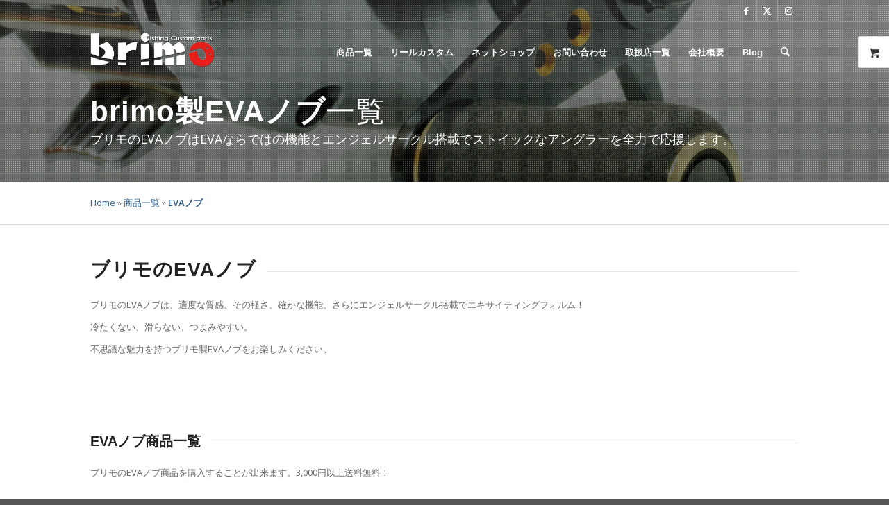

--- FILE ---
content_type: text/html; charset=UTF-8
request_url: https://brimo-industries.net/products/eva%E3%83%8E%E3%83%96/
body_size: 26930
content:
<!DOCTYPE html>
<html lang="ja" class="html_stretched responsive av-preloader-active av-preloader-enabled  html_header_top html_logo_left html_main_nav_header html_menu_right html_slim html_header_sticky html_header_shrinking html_header_topbar_active html_header_transparency html_header_glassy html_mobile_menu_tablet html_header_searchicon html_content_align_center html_header_unstick_top_disabled html_header_stretch_disabled html_av-submenu-hidden html_av-submenu-display-click html_av-overlay-side html_av-overlay-side-classic html_av-submenu-noclone html_entry_id_2031 html_visible_cart av-cookies-no-cookie-consent av-no-preview av-default-lightbox html_text_menu_active av-mobile-menu-switch-default">
<head>
<meta charset="UTF-8" />


<!-- mobile setting -->
<meta name="viewport" content="width=device-width, initial-scale=1">

<!-- Scripts/CSS and wp_head hook -->
<meta name='robots' content='index, follow, max-image-preview:large, max-snippet:-1, max-video-preview:-1' />
	<style>img:is([sizes="auto" i], [sizes^="auto," i]) { contain-intrinsic-size: 3000px 1500px }</style>
	<style type="text/css">@font-face { font-family: 'star'; src: url('https://brimo-industries.net/wp-content/plugins/woocommerce/assets/fonts/star.eot'); src: url('https://brimo-industries.net/wp-content/plugins/woocommerce/assets/fonts/star.eot?#iefix') format('embedded-opentype'), 	  url('https://brimo-industries.net/wp-content/plugins/woocommerce/assets/fonts/star.woff') format('woff'), 	  url('https://brimo-industries.net/wp-content/plugins/woocommerce/assets/fonts/star.ttf') format('truetype'), 	  url('https://brimo-industries.net/wp-content/plugins/woocommerce/assets/fonts/star.svg#star') format('svg'); font-weight: normal; font-style: normal;  } @font-face { font-family: 'WooCommerce'; src: url('https://brimo-industries.net/wp-content/plugins/woocommerce/assets/fonts/WooCommerce.eot'); src: url('https://brimo-industries.net/wp-content/plugins/woocommerce/assets/fonts/WooCommerce.eot?#iefix') format('embedded-opentype'), 	  url('https://brimo-industries.net/wp-content/plugins/woocommerce/assets/fonts/WooCommerce.woff') format('woff'), 	  url('https://brimo-industries.net/wp-content/plugins/woocommerce/assets/fonts/WooCommerce.ttf') format('truetype'), 	  url('https://brimo-industries.net/wp-content/plugins/woocommerce/assets/fonts/WooCommerce.svg#WooCommerce') format('svg'); font-weight: normal; font-style: normal;  } </style>
	<!-- This site is optimized with the Yoast SEO plugin v26.2 - https://yoast.com/wordpress/plugins/seo/ -->
	<title>EVAノブ - ブリモ リールハンドルノブとハンドルの専門店</title>
	<meta name="description" content="高品質なEVAハンドルノブで、軽量かつ耐久性を実現。手に優しくフィットし、釣りリールの操作性を向上。快適な釣り体験をサポートします" />
	<link rel="canonical" href="https://brimo-industries.net/products/evaノブ/" />
	<meta property="og:locale" content="ja_JP" />
	<meta property="og:type" content="article" />
	<meta property="og:title" content="EVAノブ - ブリモ リールハンドルノブとハンドルの専門店" />
	<meta property="og:description" content="高品質なEVAハンドルノブで、軽量かつ耐久性を実現。手に優しくフィットし、釣りリールの操作性を向上。快適な釣り体験をサポートします" />
	<meta property="og:url" content="https://brimo-industries.net/products/evaノブ/" />
	<meta property="og:site_name" content="ブリモ リールハンドルノブとハンドルの専門店" />
	<meta property="article:publisher" content="https://facebook.com/BrimoSocial" />
	<meta property="article:modified_time" content="2025-03-27T13:33:02+00:00" />
	<meta name="twitter:card" content="summary_large_image" />
	<meta name="twitter:site" content="@BrimoSocial" />
	<meta name="twitter:label1" content="推定読み取り時間" />
	<meta name="twitter:data1" content="21分" />
	<script type="application/ld+json" class="yoast-schema-graph">{"@context":"https://schema.org","@graph":[{"@type":"WebPage","@id":"https://brimo-industries.net/products/eva%e3%83%8e%e3%83%96/","url":"https://brimo-industries.net/products/eva%e3%83%8e%e3%83%96/","name":"EVAノブ - ブリモ リールハンドルノブとハンドルの専門店","isPartOf":{"@id":"https://brimo-industries.net/#website"},"datePublished":"2017-06-29T08:31:42+00:00","dateModified":"2025-03-27T13:33:02+00:00","description":"高品質なEVAハンドルノブで、軽量かつ耐久性を実現。手に優しくフィットし、釣りリールの操作性を向上。快適な釣り体験をサポートします","breadcrumb":{"@id":"https://brimo-industries.net/products/eva%e3%83%8e%e3%83%96/#breadcrumb"},"inLanguage":"ja","potentialAction":[{"@type":"ReadAction","target":["https://brimo-industries.net/products/eva%e3%83%8e%e3%83%96/"]}]},{"@type":"BreadcrumbList","@id":"https://brimo-industries.net/products/eva%e3%83%8e%e3%83%96/#breadcrumb","itemListElement":[{"@type":"ListItem","position":1,"name":"Home","item":"https://brimo-industries.net/brimo-%e3%83%aa%e3%83%bc%e3%83%ab%e3%83%8f%e3%83%b3%e3%83%89%e3%83%ab%e3%83%8e%e3%83%96%e3%81%a8%e3%82%a6%e3%83%83%e3%83%89%e3%83%8e%e3%83%96%e3%81%ae%e5%b0%82%e9%96%80%e5%ba%97/"},{"@type":"ListItem","position":2,"name":"商品一覧","item":"https://brimo-industries.net/products/"},{"@type":"ListItem","position":3,"name":"EVAノブ"}]},{"@type":"WebSite","@id":"https://brimo-industries.net/#website","url":"https://brimo-industries.net/","name":"ブリモ リールハンドルノブとハンドルの専門店","description":"フィッシングカスタムパーツメーカー","publisher":{"@id":"https://brimo-industries.net/#organization"},"alternateName":"ブリモ リールウッドノブの専門店","potentialAction":[{"@type":"SearchAction","target":{"@type":"EntryPoint","urlTemplate":"https://brimo-industries.net/?s={search_term_string}"},"query-input":{"@type":"PropertyValueSpecification","valueRequired":true,"valueName":"search_term_string"}}],"inLanguage":"ja"},{"@type":"Organization","@id":"https://brimo-industries.net/#organization","name":"ブリモ インダストリーズ","url":"https://brimo-industries.net/","logo":{"@type":"ImageObject","inLanguage":"ja","@id":"https://brimo-industries.net/#/schema/logo/image/","url":"https://brimo-industries.net/wp-content/uploads/2016/05/logo-wp-1.png","contentUrl":"https://brimo-industries.net/wp-content/uploads/2016/05/logo-wp-1.png","width":340,"height":156,"caption":"ブリモ インダストリーズ"},"image":{"@id":"https://brimo-industries.net/#/schema/logo/image/"},"sameAs":["https://facebook.com/BrimoSocial","https://x.com/BrimoSocial","https://www.instagram.com/brimosocial/"]}]}</script>
	<!-- / Yoast SEO plugin. -->


<link rel='dns-prefetch' href='//www.googletagmanager.com' />
<link rel="alternate" type="application/rss+xml" title="ブリモ リールハンドルノブとハンドルの専門店 &raquo; フィード" href="https://brimo-industries.net/feed/" />
<link rel="alternate" type="application/rss+xml" title="ブリモ リールハンドルノブとハンドルの専門店 &raquo; コメントフィード" href="https://brimo-industries.net/comments/feed/" />

<!-- google webfont font replacement -->

			<script type='text/javascript'>

				(function() {

					/*	check if webfonts are disabled by user setting via cookie - or user must opt in.	*/
					var html = document.getElementsByTagName('html')[0];
					var cookie_check = html.className.indexOf('av-cookies-needs-opt-in') >= 0 || html.className.indexOf('av-cookies-can-opt-out') >= 0;
					var allow_continue = true;
					var silent_accept_cookie = html.className.indexOf('av-cookies-user-silent-accept') >= 0;

					if( cookie_check && ! silent_accept_cookie )
					{
						if( ! document.cookie.match(/aviaCookieConsent/) || html.className.indexOf('av-cookies-session-refused') >= 0 )
						{
							allow_continue = false;
						}
						else
						{
							if( ! document.cookie.match(/aviaPrivacyRefuseCookiesHideBar/) )
							{
								allow_continue = false;
							}
							else if( ! document.cookie.match(/aviaPrivacyEssentialCookiesEnabled/) )
							{
								allow_continue = false;
							}
							else if( document.cookie.match(/aviaPrivacyGoogleWebfontsDisabled/) )
							{
								allow_continue = false;
							}
						}
					}

					if( allow_continue )
					{
						var f = document.createElement('link');

						f.type 	= 'text/css';
						f.rel 	= 'stylesheet';
						f.href 	= 'https://fonts.googleapis.com/css?family=Open+Sans:400,600&display=auto';
						f.id 	= 'avia-google-webfont';

						document.getElementsByTagName('head')[0].appendChild(f);
					}
				})();

			</script>
			
<link rel='stylesheet' id='avia-grid-css' href='https://brimo-industries.net/wp-content/themes/enfold/css/grid.min.css?ver=7.1.2' type='text/css' media='all' />
<link rel='stylesheet' id='avia-base-css' href='https://brimo-industries.net/wp-content/themes/enfold/css/base.min.css?ver=7.1.2' type='text/css' media='all' />
<link rel='stylesheet' id='avia-layout-css' href='https://brimo-industries.net/wp-content/themes/enfold/css/layout.min.css?ver=7.1.2' type='text/css' media='all' />
<link rel='stylesheet' id='avia-module-blog-css' href='https://brimo-industries.net/wp-content/themes/enfold/config-templatebuilder/avia-shortcodes/blog/blog.min.css?ver=7.1.2' type='text/css' media='all' />
<link rel='stylesheet' id='avia-module-postslider-css' href='https://brimo-industries.net/wp-content/themes/enfold/config-templatebuilder/avia-shortcodes/postslider/postslider.min.css?ver=7.1.2' type='text/css' media='all' />
<link rel='stylesheet' id='avia-module-button-css' href='https://brimo-industries.net/wp-content/themes/enfold/config-templatebuilder/avia-shortcodes/buttons/buttons.min.css?ver=7.1.2' type='text/css' media='all' />
<link rel='stylesheet' id='avia-module-button-fullwidth-css' href='https://brimo-industries.net/wp-content/themes/enfold/config-templatebuilder/avia-shortcodes/buttons_fullwidth/buttons_fullwidth.min.css?ver=7.1.2' type='text/css' media='all' />
<link rel='stylesheet' id='avia-module-comments-css' href='https://brimo-industries.net/wp-content/themes/enfold/config-templatebuilder/avia-shortcodes/comments/comments.min.css?ver=7.1.2' type='text/css' media='all' />
<link rel='stylesheet' id='avia-module-contact-css' href='https://brimo-industries.net/wp-content/themes/enfold/config-templatebuilder/avia-shortcodes/contact/contact.min.css?ver=7.1.2' type='text/css' media='all' />
<link rel='stylesheet' id='avia-module-slideshow-css' href='https://brimo-industries.net/wp-content/themes/enfold/config-templatebuilder/avia-shortcodes/slideshow/slideshow.min.css?ver=7.1.2' type='text/css' media='all' />
<link rel='stylesheet' id='avia-module-gallery-css' href='https://brimo-industries.net/wp-content/themes/enfold/config-templatebuilder/avia-shortcodes/gallery/gallery.min.css?ver=7.1.2' type='text/css' media='all' />
<link rel='stylesheet' id='avia-module-maps-css' href='https://brimo-industries.net/wp-content/themes/enfold/config-templatebuilder/avia-shortcodes/google_maps/google_maps.min.css?ver=7.1.2' type='text/css' media='all' />
<link rel='stylesheet' id='avia-module-gridrow-css' href='https://brimo-industries.net/wp-content/themes/enfold/config-templatebuilder/avia-shortcodes/grid_row/grid_row.min.css?ver=7.1.2' type='text/css' media='all' />
<link rel='stylesheet' id='avia-module-heading-css' href='https://brimo-industries.net/wp-content/themes/enfold/config-templatebuilder/avia-shortcodes/heading/heading.min.css?ver=7.1.2' type='text/css' media='all' />
<link rel='stylesheet' id='avia-module-hr-css' href='https://brimo-industries.net/wp-content/themes/enfold/config-templatebuilder/avia-shortcodes/hr/hr.min.css?ver=7.1.2' type='text/css' media='all' />
<link rel='stylesheet' id='avia-module-icon-css' href='https://brimo-industries.net/wp-content/themes/enfold/config-templatebuilder/avia-shortcodes/icon/icon.min.css?ver=7.1.2' type='text/css' media='all' />
<link rel='stylesheet' id='avia-module-iconbox-css' href='https://brimo-industries.net/wp-content/themes/enfold/config-templatebuilder/avia-shortcodes/iconbox/iconbox.min.css?ver=7.1.2' type='text/css' media='all' />
<link rel='stylesheet' id='avia-module-image-css' href='https://brimo-industries.net/wp-content/themes/enfold/config-templatebuilder/avia-shortcodes/image/image.min.css?ver=7.1.2' type='text/css' media='all' />
<link rel='stylesheet' id='avia-module-hotspot-css' href='https://brimo-industries.net/wp-content/themes/enfold/config-templatebuilder/avia-shortcodes/image_hotspots/image_hotspots.min.css?ver=7.1.2' type='text/css' media='all' />
<link rel='stylesheet' id='avia-module-magazine-css' href='https://brimo-industries.net/wp-content/themes/enfold/config-templatebuilder/avia-shortcodes/magazine/magazine.min.css?ver=7.1.2' type='text/css' media='all' />
<link rel='stylesheet' id='avia-module-masonry-css' href='https://brimo-industries.net/wp-content/themes/enfold/config-templatebuilder/avia-shortcodes/masonry_entries/masonry_entries.min.css?ver=7.1.2' type='text/css' media='all' />
<link rel='stylesheet' id='avia-siteloader-css' href='https://brimo-industries.net/wp-content/themes/enfold/css/avia-snippet-site-preloader.min.css?ver=7.1.2' type='text/css' media='all' />
<link rel='stylesheet' id='avia-module-notification-css' href='https://brimo-industries.net/wp-content/themes/enfold/config-templatebuilder/avia-shortcodes/notification/notification.min.css?ver=7.1.2' type='text/css' media='all' />
<link rel='stylesheet' id='avia-module-numbers-css' href='https://brimo-industries.net/wp-content/themes/enfold/config-templatebuilder/avia-shortcodes/numbers/numbers.min.css?ver=7.1.2' type='text/css' media='all' />
<link rel='stylesheet' id='avia-module-portfolio-css' href='https://brimo-industries.net/wp-content/themes/enfold/config-templatebuilder/avia-shortcodes/portfolio/portfolio.min.css?ver=7.1.2' type='text/css' media='all' />
<link rel='stylesheet' id='avia-module-catalogue-css' href='https://brimo-industries.net/wp-content/themes/enfold/config-templatebuilder/avia-shortcodes/catalogue/catalogue.min.css?ver=7.1.2' type='text/css' media='all' />
<link rel='stylesheet' id='avia-module-progress-bar-css' href='https://brimo-industries.net/wp-content/themes/enfold/config-templatebuilder/avia-shortcodes/progressbar/progressbar.min.css?ver=7.1.2' type='text/css' media='all' />
<link rel='stylesheet' id='avia-module-slideshow-accordion-css' href='https://brimo-industries.net/wp-content/themes/enfold/config-templatebuilder/avia-shortcodes/slideshow_accordion/slideshow_accordion.min.css?ver=7.1.2' type='text/css' media='all' />
<link rel='stylesheet' id='avia-module-slideshow-fullsize-css' href='https://brimo-industries.net/wp-content/themes/enfold/config-templatebuilder/avia-shortcodes/slideshow_fullsize/slideshow_fullsize.min.css?ver=7.1.2' type='text/css' media='all' />
<link rel='stylesheet' id='avia-module-social-css' href='https://brimo-industries.net/wp-content/themes/enfold/config-templatebuilder/avia-shortcodes/social_share/social_share.min.css?ver=7.1.2' type='text/css' media='all' />
<link rel='stylesheet' id='avia-module-table-css' href='https://brimo-industries.net/wp-content/themes/enfold/config-templatebuilder/avia-shortcodes/table/table.min.css?ver=7.1.2' type='text/css' media='all' />
<link rel='stylesheet' id='avia-module-tabs-css' href='https://brimo-industries.net/wp-content/themes/enfold/config-templatebuilder/avia-shortcodes/tabs/tabs.min.css?ver=7.1.2' type='text/css' media='all' />
<link rel='stylesheet' id='avia-module-video-css' href='https://brimo-industries.net/wp-content/themes/enfold/config-templatebuilder/avia-shortcodes/video/video.min.css?ver=7.1.2' type='text/css' media='all' />
<link rel='stylesheet' id='sbi_styles-css' href='https://brimo-industries.net/wp-content/plugins/instagram-feed/css/sbi-styles.min.css?ver=6.9.1' type='text/css' media='all' />
<link rel='stylesheet' id='avia-scs-css' href='https://brimo-industries.net/wp-content/themes/enfold/css/shortcodes.min.css?ver=7.1.2' type='text/css' media='all' />
<link rel='stylesheet' id='avia-woocommerce-css-css' href='https://brimo-industries.net/wp-content/themes/enfold/config-woocommerce/woocommerce-mod.min.css?ver=7.1.2' type='text/css' media='all' />
<link rel='stylesheet' id='contact-form-7-css' href='https://brimo-industries.net/wp-content/plugins/contact-form-7/includes/css/styles.css?ver=6.1.2' type='text/css' media='all' />
<style id='dominant-color-styles-inline-css' type='text/css'>
img[data-dominant-color]:not(.has-transparency) { background-color: var(--dominant-color); }
</style>
<link rel='stylesheet' id='wcsob-css' href='https://brimo-industries.net/wp-content/plugins/sold-out-badge-for-woocommerce//style.css?ver=6.8.3' type='text/css' media='all' />
<style id='wcsob-inline-css' type='text/css'>
.wcsob_soldout { color: #ffffff;background: #222222;font-size: 12px;padding-top: 3px;padding-right: 8px;padding-bottom: 3px;padding-left: 8px;font-weight: bold;width: auto;height: auto;border-radius: 0px;z-index: 9999;text-align: center;position: absolute;top: 6px;right: auto;bottom: auto;left: 6px; }.single-product .wcsob_soldout { top: 6px;right: auto;bottom: auto;left: 6px; }
</style>
<style id='woocommerce-inline-inline-css' type='text/css'>
.woocommerce form .form-row .required { visibility: visible; }
</style>
<link rel='stylesheet' id='brands-styles-css' href='https://brimo-industries.net/wp-content/plugins/woocommerce/assets/css/brands.css?ver=10.3.0' type='text/css' media='all' />
<link rel='stylesheet' id='avia-fold-unfold-css' href='https://brimo-industries.net/wp-content/themes/enfold/css/avia-snippet-fold-unfold.min.css?ver=7.1.2' type='text/css' media='all' />
<link rel='stylesheet' id='avia-popup-css-css' href='https://brimo-industries.net/wp-content/themes/enfold/js/aviapopup/magnific-popup.min.css?ver=7.1.2' type='text/css' media='screen' />
<link rel='stylesheet' id='avia-lightbox-css' href='https://brimo-industries.net/wp-content/themes/enfold/css/avia-snippet-lightbox.min.css?ver=7.1.2' type='text/css' media='screen' />
<link rel='stylesheet' id='avia-widget-css-css' href='https://brimo-industries.net/wp-content/themes/enfold/css/avia-snippet-widget.min.css?ver=7.1.2' type='text/css' media='screen' />
<link rel='stylesheet' id='avia-dynamic-css' href='https://brimo-industries.net/wp-content/uploads/dynamic_avia/enfold_child.css?ver=6915265c59262' type='text/css' media='all' />
<link rel='stylesheet' id='avia-custom-css' href='https://brimo-industries.net/wp-content/themes/enfold/css/custom.css?ver=7.1.2' type='text/css' media='all' />
<link rel='stylesheet' id='avia-style-css' href='https://brimo-industries.net/wp-content/themes/enfold-child/style.css?ver=7.1.2' type='text/css' media='all' />
<link rel='stylesheet' id='avia-single-post-2031-css' href='https://brimo-industries.net/wp-content/uploads/dynamic_avia/avia_posts_css/post-2031.css?ver=ver-1763004730' type='text/css' media='all' />
<script type="text/javascript" src="https://brimo-industries.net/wp-includes/js/jquery/jquery.min.js?ver=3.7.1" id="jquery-core-js"></script>
<script type="text/javascript" src="https://brimo-industries.net/wp-content/plugins/woocommerce/assets/js/js-cookie/js.cookie.min.js?ver=2.1.4-wc.10.3.0" id="wc-js-cookie-js" data-wp-strategy="defer"></script>
<script type="text/javascript" id="wc-cart-fragments-js-extra">
/* <![CDATA[ */
var wc_cart_fragments_params = {"ajax_url":"\/wp-admin\/admin-ajax.php","wc_ajax_url":"\/?wc-ajax=%%endpoint%%","cart_hash_key":"wc_cart_hash_007808b4e23cb01f67d009e747a80ef3","fragment_name":"wc_fragments_007808b4e23cb01f67d009e747a80ef3","request_timeout":"5000"};
/* ]]> */
</script>
<script type="text/javascript" src="https://brimo-industries.net/wp-content/plugins/woocommerce/assets/js/frontend/cart-fragments.min.js?ver=10.3.0" id="wc-cart-fragments-js" defer="defer" data-wp-strategy="defer"></script>
<script type="text/javascript" src="https://brimo-industries.net/wp-content/plugins/woocommerce/assets/js/jquery-blockui/jquery.blockUI.min.js?ver=2.7.0-wc.10.3.0" id="wc-jquery-blockui-js" data-wp-strategy="defer"></script>
<script type="text/javascript" id="wc-add-to-cart-js-extra">
/* <![CDATA[ */
var wc_add_to_cart_params = {"ajax_url":"\/wp-admin\/admin-ajax.php","wc_ajax_url":"\/?wc-ajax=%%endpoint%%","i18n_view_cart":"\u304a\u8cb7\u3044\u7269\u30ab\u30b4\u3092\u8868\u793a","cart_url":"https:\/\/brimo-industries.net\/cart\/","is_cart":"","cart_redirect_after_add":"yes"};
/* ]]> */
</script>
<script type="text/javascript" src="https://brimo-industries.net/wp-content/plugins/woocommerce/assets/js/frontend/add-to-cart.min.js?ver=10.3.0" id="wc-add-to-cart-js" defer="defer" data-wp-strategy="defer"></script>
<script type="text/javascript" src="https://brimo-industries.net/wp-content/themes/enfold/js/avia-js.min.js?ver=7.1.2" id="avia-js-js"></script>
<script type="text/javascript" src="https://brimo-industries.net/wp-content/themes/enfold/js/avia-compat.min.js?ver=7.1.2" id="avia-compat-js"></script>

<!-- Site Kit によって追加された Google タグ（gtag.js）スニペット -->
<!-- Google アナリティクス スニペット (Site Kit が追加) -->
<script type="text/javascript" src="https://www.googletagmanager.com/gtag/js?id=GT-5MRWFC4" id="google_gtagjs-js" async></script>
<script type="text/javascript" id="google_gtagjs-js-after">
/* <![CDATA[ */
window.dataLayer = window.dataLayer || [];function gtag(){dataLayer.push(arguments);}
gtag("set","linker",{"domains":["brimo-industries.net"]});
gtag("js", new Date());
gtag("set", "developer_id.dZTNiMT", true);
gtag("config", "GT-5MRWFC4");
 window._googlesitekit = window._googlesitekit || {}; window._googlesitekit.throttledEvents = []; window._googlesitekit.gtagEvent = (name, data) => { var key = JSON.stringify( { name, data } ); if ( !! window._googlesitekit.throttledEvents[ key ] ) { return; } window._googlesitekit.throttledEvents[ key ] = true; setTimeout( () => { delete window._googlesitekit.throttledEvents[ key ]; }, 5 ); gtag( "event", name, { ...data, event_source: "site-kit" } ); }; 
/* ]]> */
</script>
<link rel="https://api.w.org/" href="https://brimo-industries.net/wp-json/" /><link rel="alternate" title="JSON" type="application/json" href="https://brimo-industries.net/wp-json/wp/v2/pages/2031" /><link rel="EditURI" type="application/rsd+xml" title="RSD" href="https://brimo-industries.net/xmlrpc.php?rsd" />
<meta name="generator" content="WordPress 6.8.3" />
<meta name="generator" content="WooCommerce 10.3.0" />
<link rel="alternate" title="oEmbed (JSON)" type="application/json+oembed" href="https://brimo-industries.net/wp-json/oembed/1.0/embed?url=https%3A%2F%2Fbrimo-industries.net%2Fproducts%2Feva%25e3%2583%258e%25e3%2583%2596%2F" />
<link rel="alternate" title="oEmbed (XML)" type="text/xml+oembed" href="https://brimo-industries.net/wp-json/oembed/1.0/embed?url=https%3A%2F%2Fbrimo-industries.net%2Fproducts%2Feva%25e3%2583%258e%25e3%2583%2596%2F&#038;format=xml" />
<meta name="generator" content="dominant-color-images 1.2.0">
<meta name="generator" content="Site Kit by Google 1.164.0" /><meta name="generator" content="performance-lab 4.0.0; plugins: dominant-color-images, speculation-rules, webp-uploads">
<meta name="generator" content="webp-uploads 2.6.0">

<!-- This website runs the Product Feed PRO for WooCommerce by AdTribes.io plugin - version woocommercesea_option_installed_version -->

<link rel="icon" href="https://brimo-industries.net/wp-content/uploads/2016/05/favicon.png" type="image/png">
<!--[if lt IE 9]><script src="https://brimo-industries.net/wp-content/themes/enfold/js/html5shiv.js"></script><![endif]--><link rel="profile" href="https://gmpg.org/xfn/11" />
<link rel="alternate" type="application/rss+xml" title="ブリモ リールハンドルノブとハンドルの専門店 RSS2 Feed" href="https://brimo-industries.net/feed/" />
<link rel="pingback" href="https://brimo-industries.net/xmlrpc.php" />
<meta name="generator" content="speculation-rules 1.6.0">
	<noscript><style>.woocommerce-product-gallery{ opacity: 1 !important; }</style></noscript>
	
<!-- Google タグ マネージャー スニペット (Site Kit が追加) -->
<script type="text/javascript">
/* <![CDATA[ */

			( function( w, d, s, l, i ) {
				w[l] = w[l] || [];
				w[l].push( {'gtm.start': new Date().getTime(), event: 'gtm.js'} );
				var f = d.getElementsByTagName( s )[0],
					j = d.createElement( s ), dl = l != 'dataLayer' ? '&l=' + l : '';
				j.async = true;
				j.src = 'https://www.googletagmanager.com/gtm.js?id=' + i + dl;
				f.parentNode.insertBefore( j, f );
			} )( window, document, 'script', 'dataLayer', 'GTM-NJG2ZKPJ' );
			
/* ]]> */
</script>

<!-- (ここまで) Google タグ マネージャー スニペット (Site Kit が追加) -->
<style type="text/css">
		@font-face {font-family: 'entypo-fontello-enfold'; font-weight: normal; font-style: normal; font-display: auto;
		src: url('https://brimo-industries.net/wp-content/themes/enfold/config-templatebuilder/avia-template-builder/assets/fonts/entypo-fontello-enfold/entypo-fontello-enfold.woff2') format('woff2'),
		url('https://brimo-industries.net/wp-content/themes/enfold/config-templatebuilder/avia-template-builder/assets/fonts/entypo-fontello-enfold/entypo-fontello-enfold.woff') format('woff'),
		url('https://brimo-industries.net/wp-content/themes/enfold/config-templatebuilder/avia-template-builder/assets/fonts/entypo-fontello-enfold/entypo-fontello-enfold.ttf') format('truetype'),
		url('https://brimo-industries.net/wp-content/themes/enfold/config-templatebuilder/avia-template-builder/assets/fonts/entypo-fontello-enfold/entypo-fontello-enfold.svg#entypo-fontello-enfold') format('svg'),
		url('https://brimo-industries.net/wp-content/themes/enfold/config-templatebuilder/avia-template-builder/assets/fonts/entypo-fontello-enfold/entypo-fontello-enfold.eot'),
		url('https://brimo-industries.net/wp-content/themes/enfold/config-templatebuilder/avia-template-builder/assets/fonts/entypo-fontello-enfold/entypo-fontello-enfold.eot?#iefix') format('embedded-opentype');
		}

		#top .avia-font-entypo-fontello-enfold, body .avia-font-entypo-fontello-enfold, html body [data-av_iconfont='entypo-fontello-enfold']:before{ font-family: 'entypo-fontello-enfold'; }
		
		@font-face {font-family: 'entypo-fontello'; font-weight: normal; font-style: normal; font-display: auto;
		src: url('https://brimo-industries.net/wp-content/themes/enfold/config-templatebuilder/avia-template-builder/assets/fonts/entypo-fontello/entypo-fontello.woff2') format('woff2'),
		url('https://brimo-industries.net/wp-content/themes/enfold/config-templatebuilder/avia-template-builder/assets/fonts/entypo-fontello/entypo-fontello.woff') format('woff'),
		url('https://brimo-industries.net/wp-content/themes/enfold/config-templatebuilder/avia-template-builder/assets/fonts/entypo-fontello/entypo-fontello.ttf') format('truetype'),
		url('https://brimo-industries.net/wp-content/themes/enfold/config-templatebuilder/avia-template-builder/assets/fonts/entypo-fontello/entypo-fontello.svg#entypo-fontello') format('svg'),
		url('https://brimo-industries.net/wp-content/themes/enfold/config-templatebuilder/avia-template-builder/assets/fonts/entypo-fontello/entypo-fontello.eot'),
		url('https://brimo-industries.net/wp-content/themes/enfold/config-templatebuilder/avia-template-builder/assets/fonts/entypo-fontello/entypo-fontello.eot?#iefix') format('embedded-opentype');
		}

		#top .avia-font-entypo-fontello, body .avia-font-entypo-fontello, html body [data-av_iconfont='entypo-fontello']:before{ font-family: 'entypo-fontello'; }
		</style>

<!--
Debugging Info for Theme support: 

Theme: Enfold
Version: 7.1.2
Installed: enfold
AviaFramework Version: 5.6
AviaBuilder Version: 6.0
aviaElementManager Version: 1.0.1
- - - - - - - - - - -
ChildTheme: Enfold Child
ChildTheme Version: 1.0
ChildTheme Installed: enfold

- - - - - - - - - - -
ML:2G-PU:60-PLA:33
WP:6.8.3
Compress: CSS:load minified only - JS:load minified only
Updates: enabled - token has changed and not verified
PLAu:31
-->
</head>

<body id="top" class="wp-singular page-template-default page page-id-2031 page-child parent-pageid-11 wp-theme-enfold wp-child-theme-enfold-child stretched rtl_columns av-curtain-numeric open_sans  theme-enfold woocommerce-no-js post-type-page avia-responsive-images-support avia-woocommerce-30 fts-remove-powered-by" itemscope="itemscope" itemtype="https://schema.org/WebPage" >

			<!-- Google タグ マネージャー (noscript) スニペット (Site Kit が追加) -->
		<noscript>
			<iframe src="https://www.googletagmanager.com/ns.html?id=GTM-NJG2ZKPJ" height="0" width="0" style="display:none;visibility:hidden"></iframe>
		</noscript>
		<!-- (ここまで) Google タグ マネージャー (noscript) スニペット (Site Kit が追加) -->
		<div class='av-siteloader-wrap'><div class="av-siteloader-inner"><div class="av-siteloader-cell"><div class="av-siteloader"><div class="av-siteloader-extra"></div></div></div></div></div>
	<div id='wrap_all'>

	
<header id='header' class='all_colors header_color light_bg_color  av_header_top av_logo_left av_main_nav_header av_menu_right av_slim av_header_sticky av_header_shrinking av_header_stretch_disabled av_mobile_menu_tablet av_header_transparency av_header_glassy av_header_searchicon av_header_unstick_top_disabled av_bottom_nav_disabled  av_header_border_disabled' aria-label="Header" data-av_shrink_factor='50' role="banner" itemscope="itemscope" itemtype="https://schema.org/WPHeader" >

		<div id='header_meta' class='container_wrap container_wrap_meta  av_icon_active_right av_extra_header_active av_entry_id_2031'>

			      <div class='container'>
			      <ul class='noLightbox social_bookmarks icon_count_3'><li class='social_bookmarks_facebook av-social-link-facebook social_icon_1 avia_social_iconfont'><a  target="_blank" aria-label="Link to Facebook" href='https://facebook.com/BrimoSocial' data-av_icon='' data-av_iconfont='entypo-fontello' title="Link to Facebook" desc="Link to Facebook"><span class='avia_hidden_link_text'>Link to Facebook</span></a></li><li class='social_bookmarks_twitter av-social-link-twitter social_icon_2 avia_social_iconfont'><a  target="_blank" aria-label="Link to X" href='https://twitter.com/BrimoSocial' data-av_icon='' data-av_iconfont='entypo-fontello' title="Link to X" desc="Link to X"><span class='avia_hidden_link_text'>Link to X</span></a></li><li class='social_bookmarks_instagram av-social-link-instagram social_icon_3 avia_social_iconfont'><a  target="_blank" aria-label="Link to Instagram" href='https://www.instagram.com/brimosocial/' data-av_icon='' data-av_iconfont='entypo-fontello' title="Link to Instagram" desc="Link to Instagram"><span class='avia_hidden_link_text'>Link to Instagram</span></a></li></ul>			      </div>
		</div>

		<div  id='header_main' class='container_wrap container_wrap_logo'>

        <ul  class = 'menu-item cart_dropdown' data-success='was added to the cart'><li class="cart_dropdown_first"><a class='cart_dropdown_link avia-svg-icon avia-font-svg_entypo-fontello' href='https://brimo-industries.net/cart/'><div class="av-cart-container" data-av_svg_icon='basket' data-av_iconset='svg_entypo-fontello'><svg version="1.1" xmlns="http://www.w3.org/2000/svg" width="29" height="32" viewbox="0 0 29 32" preserveaspectratio="xMidYMid meet" aria-labelledby='av-svg-title-1' aria-describedby='av-svg-desc-1' role="graphics-symbol" aria-hidden="true">
<title id='av-svg-title-1'>Shopping Cart</title>
<desc id='av-svg-desc-1'>Shopping Cart</desc>
<path d="M4.8 27.2q0-1.28 0.96-2.24t2.24-0.96q1.344 0 2.272 0.96t0.928 2.24q0 1.344-0.928 2.272t-2.272 0.928q-1.28 0-2.24-0.928t-0.96-2.272zM20.8 27.2q0-1.28 0.96-2.24t2.24-0.96q1.344 0 2.272 0.96t0.928 2.24q0 1.344-0.928 2.272t-2.272 0.928q-1.28 0-2.24-0.928t-0.96-2.272zM10.496 19.648q-1.152 0.32-1.088 0.736t1.408 0.416h17.984v2.432q0 0.64-0.64 0.64h-20.928q-0.64 0-0.64-0.64v-2.432l-0.32-1.472-3.136-14.528h-3.136v-2.56q0-0.64 0.64-0.64h4.992q0.64 0 0.64 0.64v2.752h22.528v8.768q0 0.704-0.576 0.832z"></path>
</svg></div><span class='av-cart-counter'>0</span><span class="avia_hidden_link_text">Shopping Cart</span></a><!--<span class='cart_subtotal'><span class="woocommerce-Price-amount amount"><bdi><span class="woocommerce-Price-currencySymbol">&yen;</span>0</bdi></span></span>--><div class="dropdown_widget dropdown_widget_cart"><div class="avia-arrow"></div><div class="widget_shopping_cart_content"></div></div></li></ul><div class='container av-logo-container'><div class='inner-container'><span class='logo avia-standard-logo'><a href='https://brimo-industries.net/' class='' aria-label='logo-wp' title='logo-wp'><img src="https://brimo-industries.net/wp-content/uploads/2016/05/logo-wp-1.png.webp" srcset="https://brimo-industries.net/wp-content/uploads/2016/05/logo-wp-1.png.webp 340w, https://brimo-industries.net/wp-content/uploads/2016/05/logo-wp-1-300x138.png.webp 300w" sizes="(max-width: 340px) 100vw, 340px" height="100" width="300" alt='ブリモ リールハンドルノブとハンドルの専門店' title='logo-wp' /></a></span><nav class='main_menu' data-selectname='Select a page'  role="navigation" itemscope="itemscope" itemtype="https://schema.org/SiteNavigationElement" ><div class="avia-menu av-main-nav-wrap"><ul role="menu" class="menu av-main-nav" id="avia-menu"><li role="menuitem" id="menu-item-35" class="menu-item menu-item-type-post_type menu-item-object-page current-page-ancestor current-menu-ancestor current-page-parent current_page_ancestor menu-item-has-children menu-item-mega-parent  menu-item-top-level menu-item-top-level-1"><a href="https://brimo-industries.net/products/" itemprop="url" tabindex="0"><span class="avia-bullet"></span><span class="avia-menu-text">商品一覧</span><span class="avia-menu-fx"><span class="avia-arrow-wrap"><span class="avia-arrow"></span></span></span></a>
<div class='avia_mega_div avia_mega2 six units'>

<ul class="sub-menu">
	<li role="menuitem" id="menu-item-1273" class="menu-item menu-item-type-post_type menu-item-object-page current-menu-ancestor current-menu-parent current_page_parent current_page_ancestor menu-item-has-children avia_mega_menu_columns_2 three units  avia_mega_menu_columns_first"><span class='mega_menu_title heading-color av-special-font'><a href='https://brimo-industries.net/products/%e3%83%8f%e3%83%b3%e3%83%89%e3%83%ab%e3%83%8e%e3%83%96/'>ハンドルノブ一覧</a></span>
	<ul class="sub-menu">
		<li role="menuitem" id="menu-item-2237" class="menu-item menu-item-type-post_type menu-item-object-page"><a href="https://brimo-industries.net/products/%e3%83%8f%e3%83%b3%e3%83%89%e3%83%ab%e3%83%8e%e3%83%96/" itemprop="url" tabindex="0"><span class="avia-bullet"></span><span class="avia-menu-text">brimoハンドルノブラインナップ</span></a></li>
		<li role="menuitem" id="menu-item-209" class="menu-item menu-item-type-post_type menu-item-object-page"><a href="https://brimo-industries.net/products/shimano_a_comp/" itemprop="url" tabindex="0"><span class="avia-bullet"></span><span class="avia-menu-text">シマノA互換 ハンドルノブ</span></a></li>
		<li role="menuitem" id="menu-item-962" class="menu-item menu-item-type-post_type menu-item-object-page menu-item-has-children"><a href="https://brimo-industries.net/products/%e3%82%a6%e3%83%83%e3%83%89%e3%83%8e%e3%83%96/" itemprop="url" tabindex="0"><span class="avia-bullet"></span><span class="avia-menu-text">ウッドノブ</span></a>
		<ul class="sub-menu">
			<li role="menuitem" id="menu-item-5654" class="menu-item menu-item-type-post_type menu-item-object-products-items"><a href="https://brimo-industries.net/products-items/%e8%8a%b1%e6%a2%a8%e3%82%a6%e3%83%83%e3%83%89%e8%a3%bd%e3%83%8f%e3%83%b3%e3%83%89%e3%83%ab%e3%83%8e%e3%83%96/" itemprop="url" tabindex="0"><span class="avia-bullet"></span><span class="avia-menu-text">花梨のウッド製ハンドルノブ</span></a></li>
			<li role="menuitem" id="menu-item-5653" class="menu-item menu-item-type-post_type menu-item-object-products-items"><a href="https://brimo-industries.net/products-items/%e7%b8%9e%e9%bb%92%e6%aa%80%e3%82%a6%e3%83%83%e3%83%89%e8%a3%bd%e3%83%8f%e3%83%b3%e3%83%89%e3%83%ab%e3%83%8e%e3%83%96/" itemprop="url" tabindex="0"><span class="avia-bullet"></span><span class="avia-menu-text">縞黒檀のウッド製ハンドルノブ</span></a></li>
			<li role="menuitem" id="menu-item-5652" class="menu-item menu-item-type-post_type menu-item-object-products-items"><a href="https://brimo-industries.net/products-items/%e6%9c%ac%e7%b4%ab%e6%aa%80%e3%82%a6%e3%83%83%e3%83%89%e8%a3%bd%e3%83%8f%e3%83%b3%e3%83%89%e3%83%ab%e3%83%8e%e3%83%96/" itemprop="url" tabindex="0"><span class="avia-bullet"></span><span class="avia-menu-text">本紫檀のウッド製ハンドルノブ</span></a></li>
			<li role="menuitem" id="menu-item-5651" class="menu-item menu-item-type-post_type menu-item-object-products-items"><a href="https://brimo-industries.net/products-items/%e3%83%91%e3%83%89%e3%82%a6%e3%82%af%e6%9c%ac%e8%8a%b1%e6%a2%a8%e3%82%a6%e3%83%83%e3%83%89%e8%a3%bd%e3%83%8f%e3%83%b3%e3%83%89%e3%83%ab%e3%83%8e%e3%83%96/" itemprop="url" tabindex="0"><span class="avia-bullet"></span><span class="avia-menu-text">パドウク(本花梨)のウッド製ハンドルノブ</span></a></li>
			<li role="menuitem" id="menu-item-5650" class="menu-item menu-item-type-post_type menu-item-object-products-items"><a href="https://brimo-industries.net/products-items/%e6%ac%85keyaki%e3%82%a6%e3%83%83%e3%83%89%e8%a3%bd%e3%83%8f%e3%83%b3%e3%83%89%e3%83%ab%e3%83%8e%e3%83%96/" itemprop="url" tabindex="0"><span class="avia-bullet"></span><span class="avia-menu-text">欅(keyaki)のウッド製ハンドルノブ</span></a></li>
			<li role="menuitem" id="menu-item-5649" class="menu-item menu-item-type-post_type menu-item-object-products-items"><a href="https://brimo-industries.net/products-items/%e3%83%91%e3%83%bc%e3%83%97%e3%83%ab%e3%83%8f%e3%83%bc%e3%83%88%e3%82%a6%e3%83%83%e3%83%89%e8%a3%bd%e3%83%8f%e3%83%b3%e3%83%89%e3%83%ab%e3%83%8e%e3%83%96/" itemprop="url" tabindex="0"><span class="avia-bullet"></span><span class="avia-menu-text">パープルハートのウッド製ハンドルノブ</span></a></li>
			<li role="menuitem" id="menu-item-5648" class="menu-item menu-item-type-post_type menu-item-object-products-items"><a href="https://brimo-industries.net/products-items/%e3%83%9b%e3%83%af%e3%82%a4%e3%83%88%e3%82%aa%e3%83%bc%e3%82%af%e3%82%a6%e3%83%83%e3%83%89%e8%a3%bd%e3%83%8f%e3%83%b3%e3%83%89%e3%83%ab%e3%83%8e%e3%83%96/" itemprop="url" tabindex="0"><span class="avia-bullet"></span><span class="avia-menu-text">ホワイトオークのウッド製ハンドルノブ</span></a></li>
			<li role="menuitem" id="menu-item-5647" class="menu-item menu-item-type-post_type menu-item-object-products-items"><a href="https://brimo-industries.net/products-items/%e3%83%96%e3%83%a9%e3%83%83%e3%82%af%e3%82%a6%e3%82%a9%e3%83%bc%e3%83%ab%e3%83%8a%e3%83%83%e3%83%88%e3%82%a6%e3%83%83%e3%83%89%e8%a3%bd%e3%83%8f%e3%83%b3%e3%83%89%e3%83%ab%e3%83%8e%e3%83%96/" itemprop="url" tabindex="0"><span class="avia-bullet"></span><span class="avia-menu-text">ブラックウォールナットのウッド製ハンドルノブ</span></a></li>
			<li role="menuitem" id="menu-item-5645" class="menu-item menu-item-type-post_type menu-item-object-products-items"><a href="https://brimo-industries.net/products-items/%e3%83%8f%e3%83%bc%e3%83%89%e3%83%a1%e3%82%a4%e3%83%97%e3%83%ab%e3%82%a6%e3%83%83%e3%83%89%e8%a3%bd%e3%83%8f%e3%83%b3%e3%83%89%e3%83%ab%e3%83%8e%e3%83%96/" itemprop="url" tabindex="0"><span class="avia-bullet"></span><span class="avia-menu-text">ハードメイプルのウッド製ハンドルノブ</span></a></li>
			<li role="menuitem" id="menu-item-5646" class="menu-item menu-item-type-post_type menu-item-object-products-items"><a href="https://brimo-industries.net/products-items/%e3%82%a6%e3%82%a8%e3%83%b3%e3%82%b8%e3%82%a6%e3%83%83%e3%83%89%e8%a3%bd%e3%83%8f%e3%83%b3%e3%83%89%e3%83%ab%e3%83%8e%e3%83%96/" itemprop="url" tabindex="0"><span class="avia-bullet"></span><span class="avia-menu-text">ウエンジのウッド製ハンドルノブ</span></a></li>
		</ul>
</li>
		<li role="menuitem" id="menu-item-2037" class="menu-item menu-item-type-post_type menu-item-object-page current-menu-item page_item page-item-2031 current_page_item"><a href="https://brimo-industries.net/products/eva%e3%83%8e%e3%83%96/" itemprop="url" tabindex="0"><span class="avia-bullet"></span><span class="avia-menu-text">EVAノブ</span></a></li>
		<li role="menuitem" id="menu-item-2043" class="menu-item menu-item-type-post_type menu-item-object-page"><a href="https://brimo-industries.net/products/%e3%82%b3%e3%83%ab%e3%82%af%e3%83%8e%e3%83%96/" itemprop="url" tabindex="0"><span class="avia-bullet"></span><span class="avia-menu-text">コルクノブ</span></a></li>
		<li role="menuitem" id="menu-item-2067" class="menu-item menu-item-type-post_type menu-item-object-page"><a href="https://brimo-industries.net/products/%e3%83%99%e3%83%bc%e3%82%af%e3%83%a9%e3%82%a4%e3%83%88%e3%83%8e%e3%83%96/" itemprop="url" tabindex="0"><span class="avia-bullet"></span><span class="avia-menu-text">ベークライトノブ</span></a></li>
		<li role="menuitem" id="menu-item-2072" class="menu-item menu-item-type-post_type menu-item-object-page"><a href="https://brimo-industries.net/products/pom%e3%83%8e%e3%83%96/" itemprop="url" tabindex="0"><span class="avia-bullet"></span><span class="avia-menu-text">POMノブ</span></a></li>
	</ul>
</li>
	<li role="menuitem" id="menu-item-295" class="menu-item menu-item-type-post_type menu-item-object-page menu-item-has-children avia_mega_menu_columns_2 three units avia_mega_menu_columns_last"><span class='mega_menu_title heading-color av-special-font'><a href='https://brimo-industries.net/products/handle/'>ハンドル</a></span>
	<ul class="sub-menu">
		<li role="menuitem" id="menu-item-579" class="menu-item menu-item-type-taxonomy menu-item-object-products_category"><a href="https://brimo-industries.net/products_category/type_abu_comp/" itemprop="url" tabindex="0"><span class="avia-bullet"></span><span class="avia-menu-text">ABU</span></a></li>
		<li role="menuitem" id="menu-item-580" class="menu-item menu-item-type-taxonomy menu-item-object-products_category"><a href="https://brimo-industries.net/products_category/type_shimano_comp/" itemprop="url" tabindex="0"><span class="avia-bullet"></span><span class="avia-menu-text">SHIMANO</span></a></li>
	</ul>
</li>

</ul><ul class="sub-menu avia_mega_hr">
	<li role="menuitem" id="menu-item-578" class="menu-item menu-item-type-post_type menu-item-object-page avia_mega_menu_columns_2 three units  avia_mega_menu_columns_first"><span class='mega_menu_title heading-color av-special-font'><a href='https://brimo-industries.net/products/lineout-products/'>ブリモ取扱い終了製品</a></span></li>
	<li role="menuitem" id="menu-item-2239" class="menu-item menu-item-type-post_type menu-item-object-page current-page-ancestor current-page-parent avia_mega_menu_columns_2 three units avia_mega_menu_columns_last"><span class='mega_menu_title heading-color av-special-font'><a href='https://brimo-industries.net/products/'>商品一覧</a></span></li>
</ul>

</div>
</li>
<li role="menuitem" id="menu-item-31" class="menu-item menu-item-type-post_type menu-item-object-page menu-item-has-children menu-item-top-level menu-item-top-level-2"><a href="https://brimo-industries.net/custom/" itemprop="url" tabindex="0"><span class="avia-bullet"></span><span class="avia-menu-text">リールカスタム</span><span class="avia-menu-fx"><span class="avia-arrow-wrap"><span class="avia-arrow"></span></span></span></a>


<ul class="sub-menu">
	<li role="menuitem" id="menu-item-29" class="menu-item menu-item-type-post_type menu-item-object-page"><a href="https://brimo-industries.net/custom/abu_reels/" itemprop="url" tabindex="0"><span class="avia-bullet"></span><span class="avia-menu-text">ABU</span></a></li>
	<li role="menuitem" id="menu-item-30" class="menu-item menu-item-type-post_type menu-item-object-page"><a href="https://brimo-industries.net/custom/shimano_reels/" itemprop="url" tabindex="0"><span class="avia-bullet"></span><span class="avia-menu-text">SHIMANO</span></a></li>
</ul>
</li>
<li role="menuitem" id="menu-item-934" class="menu-item menu-item-type-post_type menu-item-object-page menu-item-has-children menu-item-top-level menu-item-top-level-3"><a href="https://brimo-industries.net/brimo_shop/" itemprop="url" tabindex="0"><span class="avia-bullet"></span><span class="avia-menu-text">ネットショップ</span><span class="avia-menu-fx"><span class="avia-arrow-wrap"><span class="avia-arrow"></span></span></span></a>


<ul class="sub-menu">
	<li role="menuitem" id="menu-item-2236" class="menu-item menu-item-type-post_type menu-item-object-page"><a href="https://brimo-industries.net/brimo_shop/" itemprop="url" tabindex="0"><span class="avia-bullet"></span><span class="avia-menu-text">ショップ商品一覧</span></a></li>
	<li role="menuitem" id="menu-item-974" class="menu-item menu-item-type-post_type menu-item-object-page"><a href="https://brimo-industries.net/brimo_shop/shopping_guide/" itemprop="url" tabindex="0"><span class="avia-bullet"></span><span class="avia-menu-text">お買い物ガイド</span></a></li>
	<li role="menuitem" id="menu-item-973" class="menu-item menu-item-type-post_type menu-item-object-page menu-item-privacy-policy"><a href="https://brimo-industries.net/brimo_shop/privacypolicy/" itemprop="url" tabindex="0"><span class="avia-bullet"></span><span class="avia-menu-text">プライバシーポリシー</span></a></li>
	<li role="menuitem" id="menu-item-1860" class="menu-item menu-item-type-post_type menu-item-object-page"><a href="https://brimo-industries.net/brimo_shop/jp-specified-commercial-transactions-act/" itemprop="url" tabindex="0"><span class="avia-bullet"></span><span class="avia-menu-text">特定商取引法に基づく表示</span></a></li>
</ul>
</li>
<li role="menuitem" id="menu-item-32" class="menu-item menu-item-type-post_type menu-item-object-page menu-item-has-children menu-item-top-level menu-item-top-level-4"><a href="https://brimo-industries.net/contact/" itemprop="url" tabindex="0"><span class="avia-bullet"></span><span class="avia-menu-text">お問い合わせ</span><span class="avia-menu-fx"><span class="avia-arrow-wrap"><span class="avia-arrow"></span></span></span></a>


<ul class="sub-menu">
	<li role="menuitem" id="menu-item-4461" class="menu-item menu-item-type-post_type menu-item-object-page"><a href="https://brimo-industries.net/contact/" itemprop="url" tabindex="0"><span class="avia-bullet"></span><span class="avia-menu-text">お問い合わせ</span></a></li>
	<li role="menuitem" id="menu-item-1364" class="menu-item menu-item-type-post_type menu-item-object-page"><a href="https://brimo-industries.net/faq/" itemprop="url" tabindex="0"><span class="avia-bullet"></span><span class="avia-menu-text">FAQ</span></a></li>
</ul>
</li>
<li role="menuitem" id="menu-item-518" class="menu-item menu-item-type-post_type menu-item-object-page menu-item-mega-parent  menu-item-top-level menu-item-top-level-5"><a href="https://brimo-industries.net/dealers/" itemprop="url" tabindex="0"><span class="avia-bullet"></span><span class="avia-menu-text">取扱店一覧</span><span class="avia-menu-fx"><span class="avia-arrow-wrap"><span class="avia-arrow"></span></span></span></a></li>
<li role="menuitem" id="menu-item-34" class="menu-item menu-item-type-post_type menu-item-object-page menu-item-top-level menu-item-top-level-6"><a href="https://brimo-industries.net/company/" itemprop="url" tabindex="0"><span class="avia-bullet"></span><span class="avia-menu-text">会社概要</span><span class="avia-menu-fx"><span class="avia-arrow-wrap"><span class="avia-arrow"></span></span></span></a></li>
<li role="menuitem" id="menu-item-1519" class="menu-item menu-item-type-post_type menu-item-object-page menu-item-top-level menu-item-top-level-7"><a href="https://brimo-industries.net/blog/" itemprop="url" tabindex="0"><span class="avia-bullet"></span><span class="avia-menu-text">Blog</span><span class="avia-menu-fx"><span class="avia-arrow-wrap"><span class="avia-arrow"></span></span></span></a></li>
<li id="menu-item-search" class="noMobile menu-item menu-item-search-dropdown menu-item-avia-special" role="menuitem"><a class="avia-svg-icon avia-font-svg_entypo-fontello" aria-label="Search" href="?s=" rel="nofollow" title="Click to open the search input field" data-avia-search-tooltip="&lt;search&gt;	&lt;form role=&quot;search&quot; action=&quot;https://brimo-industries.net/&quot; id=&quot;searchform&quot; method=&quot;get&quot; class=&quot;&quot;&gt;		&lt;div&gt;&lt;span class=&#039;av_searchform_search avia-svg-icon avia-font-svg_entypo-fontello&#039; data-av_svg_icon=&#039;search&#039; data-av_iconset=&#039;svg_entypo-fontello&#039;&gt;&lt;svg version=&quot;1.1&quot; xmlns=&quot;http://www.w3.org/2000/svg&quot; width=&quot;25&quot; height=&quot;32&quot; viewBox=&quot;0 0 25 32&quot; preserveAspectRatio=&quot;xMidYMid meet&quot; aria-labelledby=&#039;av-svg-title-2&#039; aria-describedby=&#039;av-svg-desc-2&#039; role=&quot;graphics-symbol&quot; aria-hidden=&quot;true&quot;&gt;&lt;title id=&#039;av-svg-title-2&#039;&gt;Search&lt;/title&gt;&lt;desc id=&#039;av-svg-desc-2&#039;&gt;Search&lt;/desc&gt;&lt;path d=&quot;M24.704 24.704q0.96 1.088 0.192 1.984l-1.472 1.472q-1.152 1.024-2.176 0l-6.080-6.080q-2.368 1.344-4.992 1.344-4.096 0-7.136-3.040t-3.040-7.136 2.88-7.008 6.976-2.912 7.168 3.040 3.072 7.136q0 2.816-1.472 5.184zM3.008 13.248q0 2.816 2.176 4.992t4.992 2.176 4.832-2.016 2.016-4.896q0-2.816-2.176-4.96t-4.992-2.144-4.832 2.016-2.016 4.832z&quot;&gt;&lt;/path&gt;&lt;/svg&gt;&lt;/span&gt;			&lt;input type=&quot;submit&quot; value=&quot;&quot; id=&quot;searchsubmit&quot; class=&quot;button&quot; title=&quot;Enter at least 3 characters to show search results in a dropdown or click to route to search result page to show all results&quot; /&gt;			&lt;input type=&quot;search&quot; id=&quot;s&quot; name=&quot;s&quot; value=&quot;&quot; aria-label=&#039;Search&#039; placeholder=&#039;Search&#039; required /&gt;		&lt;/div&gt;	&lt;/form&gt;&lt;/search&gt;" data-av_svg_icon='search' data-av_iconset='svg_entypo-fontello'><svg version="1.1" xmlns="http://www.w3.org/2000/svg" width="25" height="32" viewbox="0 0 25 32" preserveaspectratio="xMidYMid meet" aria-labelledby='av-svg-title-3' aria-describedby='av-svg-desc-3' role="graphics-symbol" aria-hidden="true">
<title id='av-svg-title-3'>Click to open the search input field</title>
<desc id='av-svg-desc-3'>Click to open the search input field</desc>
<path d="M24.704 24.704q0.96 1.088 0.192 1.984l-1.472 1.472q-1.152 1.024-2.176 0l-6.080-6.080q-2.368 1.344-4.992 1.344-4.096 0-7.136-3.040t-3.040-7.136 2.88-7.008 6.976-2.912 7.168 3.040 3.072 7.136q0 2.816-1.472 5.184zM3.008 13.248q0 2.816 2.176 4.992t4.992 2.176 4.832-2.016 2.016-4.896q0-2.816-2.176-4.96t-4.992-2.144-4.832 2.016-2.016 4.832z"></path>
</svg><span class="avia_hidden_link_text">Search</span></a></li><li class="av-burger-menu-main menu-item-avia-special" role="menuitem">
	        			<a href="#" aria-label="Menu" aria-hidden="false">
							<span class="av-hamburger av-hamburger--spin av-js-hamburger">
								<span class="av-hamburger-box">
						          <span class="av-hamburger-inner"></span>
						          <strong>Menu</strong>
								</span>
							</span>
							<span class="avia_hidden_link_text">Menu</span>
						</a>
	        		   </li></ul></div></nav></div> </div> 
		<!-- end container_wrap-->
		</div>
<div class="header_bg"></div>
<!-- end header -->
</header>

	<div id='main' class='all_colors' data-scroll-offset='88'>

	<div id='av_section_1'  class='avia-section av-19eq4yn-372b025895ca4c8defa32030f47fe856 main_color avia-section-default avia-no-shadow  avia-builder-el-0  el_before_av_section  avia-builder-el-first  avia-full-stretch av-parallax-section avia-bg-style-parallax av-section-color-overlay-active container_wrap fullsize'  data-section-bg-repeat='stretch'><div class='av-parallax' data-avia-parallax-ratio='0.3' ><div class='av-parallax-inner main_color avia-full-stretch'></div></div><div class="av-section-color-overlay-wrap"><div class="av-section-color-overlay"></div><div class='container av-section-cont-open' ><main  role="main" itemprop="mainContentOfPage"  class='template-page content  av-content-full alpha units'><div class='post-entry post-entry-type-page post-entry-2031'><div class='entry-content-wrapper clearfix'>
<div  class='av-special-heading av-18ggn3j-3d48cfd79a8ca2e756a83a238db28121 av-special-heading-h1 custom-color-heading blockquote modern-quote  avia-builder-el-1  avia-builder-el-no-sibling  av-thin-font av-inherit-size'><h1 class='av-special-heading-tag'  itemprop="headline"  ><strong>brimo製EVAノブ</strong>一覧</h1><div class='av_custom_color av-subheading av-subheading_below'><p>ブリモのEVAノブはEVAならではの機能とエンジェルサークル搭載でストイックなアングラーを全力で応援します。</p>
</div><div class="special-heading-border"><div class="special-heading-inner-border"></div></div></div>

</div></div></main><!-- close content main element --></div></div></div><div id='av_section_2'  class='avia-section av-4jobhb-e7e8e8a41dca83f38dfa4d81be11a643 main_color avia-section-small avia-no-border-styling  avia-builder-el-2  el_after_av_section  el_before_av_one_full  avia-bg-style-scroll container_wrap fullsize'  ><div class='container av-section-cont-open' ><div class='template-page content  av-content-full alpha units'><div class='post-entry post-entry-type-page post-entry-2031'><div class='entry-content-wrapper clearfix'>
<section class="avia_codeblock_section  avia_code_block_0"  itemscope="itemscope" itemtype="https://schema.org/CreativeWork" ><div class='avia_codeblock'  itemprop="text" ><span><span><a href="https://brimo-industries.net/brimo-%e3%83%aa%e3%83%bc%e3%83%ab%e3%83%8f%e3%83%b3%e3%83%89%e3%83%ab%e3%83%8e%e3%83%96%e3%81%a8%e3%82%a6%e3%83%83%e3%83%89%e3%83%8e%e3%83%96%e3%81%ae%e5%b0%82%e9%96%80%e5%ba%97/">Home</a></span> » <span><a href="https://brimo-industries.net/products/">商品一覧</a></span> » <span class="breadcrumb_last" aria-current="page"><strong>EVAノブ</strong></span></span></div></section>
</div></div></div><!-- close content main div --></div></div><div id='after_section_2'  class='main_color av_default_container_wrap container_wrap fullsize'  ><div class='container av-section-cont-open' ><div class='template-page content  av-content-full alpha units'><div class='post-entry post-entry-type-page post-entry-2031'><div class='entry-content-wrapper clearfix'>
<div  class='flex_column av-167q9gv-763d56019926fd5e3a3e8ffb4444c539 av_one_full  avia-builder-el-4  el_after_av_section  el_before_av_one_full  avia-builder-el-first  first flex_column_div av-zero-column-padding'     ><div  class='av-special-heading av-3znxu7-8c4452faa5cb43223f1d0880d90e64c0 av-special-heading-h2  avia-builder-el-5  el_before_av_textblock  avia-builder-el-first'><h2 class='av-special-heading-tag'  itemprop="headline"  >ブリモのEVAノブ</h2><div class="special-heading-border"><div class="special-heading-inner-border"></div></div></div>
<section  class='av_textblock_section av-13c3jwv-d75ae12805013d134404858060453bf1'   itemscope="itemscope" itemtype="https://schema.org/CreativeWork" ><div class='avia_textblock'  itemprop="text" ><p>ブリモのEVAノブは、適度な質感、その軽さ、確かな機能、さらにエンジェルサークル搭載でエキサイティングフォルム！</p>
<p>冷たくない、滑らない、つまみやすい。</p>
<p>不思議な魅力を持つブリモ製EVAノブをお楽しみください。</p>
</div></section>
<div  class='hr av-10zpcwv-b1f8f1cc2a0ab0eee7b3cf0f16df641e hr-invisible  avia-builder-el-7  el_after_av_textblock  el_before_av_heading'><span class='hr-inner'><span class="hr-inner-style"></span></span></div>
<div  class='av-special-heading av-zqyuin-bd8a0f6317f700a6d1a5589e7a89d993 av-special-heading-h3  avia-builder-el-8  el_after_av_hr  el_before_av_textblock'><h3 class='av-special-heading-tag'  itemprop="headline"  >EVAノブ商品一覧</h3><div class="special-heading-border"><div class="special-heading-inner-border"></div></div></div>
<section  class='av_textblock_section av-3do6r3-2e06ee9d1a3b221b8c46d871a32939d7'   itemscope="itemscope" itemtype="https://schema.org/CreativeWork" ><div class='avia_textblock'  itemprop="text" ><p>ブリモのEVAノブ商品を購入することが出来ます。3,000円以上送料無料！</p>
</div></section>
<div id='av-masonry-1' class='av-masonry av-wdzs3z-25a66d285fcea18586b44efb971d52db noHover av-fixed-size av-1px-gap av-hover-overlay-active av-masonry-animation-active av-masonry-col-3 av-caption-on-hover-hide av-caption-style-overlay av-masonry-entries' data-post_id="2031"><div class="av-masonry-container isotope av-js-disabled"><div class='av-masonry-entry isotope-item av-masonry-item-no-image all_sort eva_sort  sanctus_sort  sanctus-brave410_sort  e382a2e38396_sort  e382b7e3839ee3838e_sort  e382b9e38394e3838be383b3e382b0e383aae383bce383ab_sort  e382bde38395e38388_sort  e38380e382a4e383af_sort  e3838fe383b3e38389e383abe3838ee38396_sort  e38399e382a4e38388e383aae383bce383ab_sort  sanctus-brave350_sort'></div><a href="https://brimo-industries.net/product/eva%e3%83%8f%e3%83%b3%e3%83%89%e3%83%ab%e3%83%8e%e3%83%96-%e3%82%b7%e3%83%9e%e3%83%8e%e3%83%bb%e3%83%80%e3%82%a4%e3%83%af%e7%94%a8-sanctus-brave410-slender-eva/"  id='av-masonry-1-item-1881' data-av-masonry-item='1881' class='av-masonry-entry isotope-item post-1881 product type-product status-publish has-post-thumbnail product_cat-eva product_cat-sanctus product_cat-sanctus-brave410 product_cat-28 product_cat-27 product_cat-64 product_cat-106 product_cat-70 product_cat-26 product_cat-30 first outofstock taxable shipping-taxable purchasable product-type-simple all_sort eva_sort  sanctus_sort  sanctus-brave410_sort  e382a2e38396_sort  e382b7e3839ee3838e_sort  e382b9e38394e3838be383b3e382b0e383aae383bce383ab_sort  e382bde38395e38388_sort  e38380e382a4e383af_sort  e3838fe383b3e38389e383abe3838ee38396_sort  e38399e382a4e38388e383aae383bce383ab_sort  av-masonry-item-with-image' title="EVA"   itemscope="itemscope" itemtype="https://schema.org/CreativeWork" ><div class='av-inner-masonry-sizer'></div><figure class='av-inner-masonry main_color'><div class="av-masonry-outerimage-container"><div class="av-masonry-image-container av-masonry-overlay" style="background-image: url(https://brimo-industries.net/wp-content/uploads/2017/05/3-1-705x529.jpg);"><img decoding="async" src="https://brimo-industries.net/wp-content/uploads/2017/05/3-1-705x529.jpg" title="EVA" alt="" /></div><div class='av-masonry-image-container' style="background-image: url(https://brimo-industries.net/wp-content/uploads/2017/05/prod-eva-705x705.jpg);"  title="EVA" ></div></div><figcaption class='av-inner-masonry-content site-background'><div class='av-inner-masonry-content-pos'><div class='av-inner-masonry-content-pos-content'><div class='avia-arrow'></div><h3 class='av-masonry-entry-title entry-title'  itemprop="headline" >EVAハンドルノブ シマノ・ダイワ用 Sanctus brave410 slender EVA</h3><div class='av-masonry-entry-content entry-content'  itemprop="text" >ブリモのEVAノブはエンジェルサークル標準搭載</div><span class="av-masonry-price price"><span class="woocommerce-Price-amount amount"><bdi><span class="woocommerce-Price-currencySymbol">&yen;</span>1,580</bdi></span></span></div></div></figcaption></figure></a><!--end av-masonry entry--><a href="https://brimo-industries.net/product/eva%e3%83%8f%e3%83%b3%e3%83%89%e3%83%ab%e3%83%8e%e3%83%96-%e3%82%b7%e3%83%9e%e3%83%8e%e3%83%bb%e3%83%80%e3%82%a4%e3%83%af%e7%94%a8-sanctus-brave350-eva/"  id='av-masonry-1-item-1728' data-av-masonry-item='1728' class='av-masonry-entry isotope-item post-1728 product type-product status-publish has-post-thumbnail product_cat-eva product_cat-sanctus-brave350 product_cat-28 product_cat-27 product_cat-64 product_cat-106 product_cat-70 product_cat-26 product_cat-30 product_tag-eva  instock featured taxable shipping-taxable purchasable product-type-simple all_sort eva_sort  sanctus-brave350_sort  e382a2e38396_sort  e382b7e3839ee3838e_sort  e382b9e38394e3838be383b3e382b0e383aae383bce383ab_sort  e382bde38395e38388_sort  e38380e382a4e383af_sort  e3838fe383b3e38389e383abe3838ee38396_sort  e38399e382a4e38388e383aae383bce383ab_sort  av-masonry-item-with-image' title="EVA"   itemscope="itemscope" itemtype="https://schema.org/CreativeWork" ><div class='av-inner-masonry-sizer'></div><figure class='av-inner-masonry main_color'><div class="av-masonry-outerimage-container"><div class="av-masonry-image-container av-masonry-overlay" style="background-image: url(https://brimo-industries.net/wp-content/uploads/2017/01/eva3503-705x470.jpg.webp);"><img decoding="async" src="https://brimo-industries.net/wp-content/uploads/2017/01/eva3503-705x470.jpg.webp" title="EVA" alt="EVA" /></div><div class='av-masonry-image-container' style="background-image: url(https://brimo-industries.net/wp-content/uploads/2017/01/eva3501-705x470.jpg.webp);"  title="EVA" ></div></div><figcaption class='av-inner-masonry-content site-background'><div class='av-inner-masonry-content-pos'><div class='av-inner-masonry-content-pos-content'><div class='avia-arrow'></div><h3 class='av-masonry-entry-title entry-title'  itemprop="headline" >EVAハンドルノブ シマノ・ダイワ用 Sanctus brave350 EVA</h3><div class='av-masonry-entry-content entry-content'  itemprop="text" >適度なやわらかさがここちよいEVAフォームのハンドルノブ</div><span class="av-masonry-price price"><span class="woocommerce-Price-amount amount"><bdi><span class="woocommerce-Price-currencySymbol">&yen;</span>1,580</bdi></span></span></div></div></figcaption></figure></a><!--end av-masonry entry--><a href="https://brimo-industries.net/product/sanctus-brave-eva%e3%83%8f%e3%83%b3%e3%83%89%e3%83%ab%e3%83%8e%e3%83%96/"  id='av-masonry-1-item-1497' data-av-masonry-item='1497' class='av-masonry-entry isotope-item post-1497 product type-product status-publish has-post-thumbnail product_cat-eva product_cat-sanctus product_cat-sanctus-brave410 product_cat-27 product_cat-64 product_cat-106 product_cat-70 product_cat-26 product_cat-30 last outofstock featured taxable shipping-taxable purchasable product-type-simple all_sort eva_sort  sanctus_sort  sanctus-brave410_sort  e382b7e3839ee3838e_sort  e382b9e38394e3838be383b3e382b0e383aae383bce383ab_sort  e382bde38395e38388_sort  e38380e382a4e383af_sort  e3838fe383b3e38389e383abe3838ee38396_sort  e38399e382a4e38388e383aae383bce383ab_sort  av-masonry-item-with-image' title="EVA"   itemscope="itemscope" itemtype="https://schema.org/CreativeWork" ><div class='av-inner-masonry-sizer'></div><figure class='av-inner-masonry main_color'><div class="av-masonry-outerimage-container"><div class="av-masonry-image-container av-masonry-overlay" style="background-image: url(https://brimo-industries.net/wp-content/uploads/2017/01/eva02-705x705.jpg.webp);"><img decoding="async" src="https://brimo-industries.net/wp-content/uploads/2017/01/eva02-705x705.jpg.webp" title="EVA" alt="EVAハンドルノブ" /></div><div class='av-masonry-image-container' style="background-image: url(https://brimo-industries.net/wp-content/uploads/2016/11/eva-705x705.jpg.webp);"  title="EVA" ></div></div><figcaption class='av-inner-masonry-content site-background'><div class='av-inner-masonry-content-pos'><div class='av-inner-masonry-content-pos-content'><div class='avia-arrow'></div><h3 class='av-masonry-entry-title entry-title'  itemprop="headline" >EVAノブ Sanctus brave410 glamor</h3><div class='av-masonry-entry-content entry-content'  itemprop="text" >極寒だけど釣りに行きたい。そんな気持ちの一助となるアイテムが登場です。</div><span class="av-masonry-price price"><span class="woocommerce-Price-amount amount"><bdi><span class="woocommerce-Price-currencySymbol">&yen;</span>1,580</bdi></span></span></div></div></figcaption></figure></a><!--end av-masonry entry--></div></div>
<div  class='hr av-u7apdb-69bb8a9f64b068f00952e0e98a36b4f2 hr-invisible  avia-builder-el-11  el_after_av_masonry_entries  el_before_av_heading  avia-builder-el-first'><span class='hr-inner'><span class="hr-inner-style"></span></span></div>
<div  class='av-special-heading av-sgljnj-a87644df35aa8c02fed91cae9ab204f5 av-special-heading-h3 blockquote modern-quote  avia-builder-el-12  el_after_av_hr  el_before_av_masonry_entries  avia-builder-el-last'><h3 class='av-special-heading-tag'  itemprop="headline"  >EVAノブ関連製品ご紹介</h3><div class='av-subheading av-subheading_below'><p>ブリモのEVAノブを紹介しているプロダクトコンセプトページです。EVAノブ以外のバリエーションも紹介していますので是非ご覧くださいませ。</p>
</div><div class="special-heading-border"><div class="special-heading-inner-border"></div></div></div>
<div id='av-masonry-2' class='av-masonry av-rqgehb-45a647bf6c13155444c471438eeb4ab5 noHover av-fixed-size av-1px-gap av-hover-overlay-active av-masonry-animation-active av-masonry-col-3 av-caption-on-hover-hide av-caption-style-overlay av-masonry-entries' data-post_id="2031"><div class="av-masonry-container isotope av-js-disabled"><div class='av-masonry-entry isotope-item av-masonry-item-no-image all_sort evae3838ee38396_sort  sanctus_sort  woodknob_sort  e382b3e383abe382afe3838ee38396_sort  type_a_comp_sort  e38380e382a4e383afe3838fe383b3e38389e383abe3838ee38396se4baa4e68f9be58faf_sort  handle_knob_sort  e38399e383bce382afe383a9e382a4e38388e3838ee38396_sort'></div><a href="https://brimo-industries.net/products-items/knb-sancbra41-slender/"  id='av-masonry-2-item-1850' data-av-masonry-item='1850' class='av-masonry-entry isotope-item post-1850 products-items type-products-items status-publish has-post-thumbnail hentry products_category-eva products_category-sanctus products_category-woodknob products_category-114 products_category-type_a_comp products_category-s products_category-handle_knob all_sort evae3838ee38396_sort  sanctus_sort  woodknob_sort  e382b3e383abe382afe3838ee38396_sort  type_a_comp_sort  e38380e382a4e383afe3838fe383b3e38389e383abe3838ee38396se4baa4e68f9be58faf_sort  handle_knob_sort  av-masonry-item-with-image' title="ハンドルノブ Sanctus brave410 slender"   itemscope="itemscope" itemtype="https://schema.org/CreativeWork" ><div class='av-inner-masonry-sizer'></div><figure class='av-inner-masonry main_color'><div class="av-masonry-outerimage-container"><div class='av-masonry-image-container' style="background-image: url(https://brimo-industries.net/wp-content/uploads/2017/05/3-1-705x529.jpg);"  title="ハンドルノブ Sanctus brave410 slender" ></div></div><figcaption class='av-inner-masonry-content site-background'><div class='av-inner-masonry-content-pos'><div class='av-inner-masonry-content-pos-content'><div class='avia-arrow'></div><h3 class='av-masonry-entry-title entry-title'  itemprop="headline" >シマノ・ダイワ用 Sanctus brave410 slender ハンドルノブ</h3></div></div></figcaption></figure></a><!--end av-masonry entry--><a href="https://brimo-industries.net/products-items/knb-sancbra35/"  id='av-masonry-2-item-1641' data-av-masonry-item='1641' class='av-masonry-entry isotope-item post-1641 products-items type-products-items status-publish has-post-thumbnail hentry products_category-eva products_category-sanctus products_category-woodknob products_category-114 products_category-type_a_comp products_category-s products_category-handle_knob products_category-112 all_sort evae3838ee38396_sort  sanctus_sort  woodknob_sort  e382b3e383abe382afe3838ee38396_sort  type_a_comp_sort  e38380e382a4e383afe3838fe383b3e38389e383abe3838ee38396se4baa4e68f9be58faf_sort  handle_knob_sort  e38399e383bce382afe383a9e382a4e38388e3838ee38396_sort  av-masonry-item-with-image' title="midashi1732_03"   itemscope="itemscope" itemtype="https://schema.org/CreativeWork" ><div class='av-inner-masonry-sizer'></div><figure class='av-inner-masonry main_color'><div class="av-masonry-outerimage-container"><div class='av-masonry-image-container' style="background-image: url(https://brimo-industries.net/wp-content/uploads/2017/01/midashi1732_03-705x470.jpg);"  title="midashi1732_03" ></div></div><figcaption class='av-inner-masonry-content site-background'><div class='av-inner-masonry-content-pos'><div class='av-inner-masonry-content-pos-content'><div class='avia-arrow'></div><h3 class='av-masonry-entry-title entry-title'  itemprop="headline" >シマノ・ダイワ用 Sanctus brave350 ハンドルノブ</h3></div></div></figcaption></figure></a><!--end av-masonry entry--><a href="https://brimo-industries.net/products-items/knb-sancbra41/"  id='av-masonry-2-item-1631' data-av-masonry-item='1631' class='av-masonry-entry isotope-item post-1631 products-items type-products-items status-publish has-post-thumbnail hentry products_category-eva products_category-sanctus products_category-woodknob products_category-114 products_category-type_a_comp products_category-s products_category-handle_knob all_sort evae3838ee38396_sort  sanctus_sort  woodknob_sort  e382b3e383abe382afe3838ee38396_sort  type_a_comp_sort  e38380e382a4e383afe3838fe383b3e38389e383abe3838ee38396se4baa4e68f9be58faf_sort  handle_knob_sort  av-masonry-item-with-image' title="ama-03"   itemscope="itemscope" itemtype="https://schema.org/CreativeWork" ><div class='av-inner-masonry-sizer'></div><figure class='av-inner-masonry main_color'><div class="av-masonry-outerimage-container"><div class='av-masonry-image-container' style="background-image: url(https://brimo-industries.net/wp-content/uploads/2017/01/ama-03-705x396.jpg.webp);"  title="ama-03" ></div></div><figcaption class='av-inner-masonry-content site-background'><div class='av-inner-masonry-content-pos'><div class='av-inner-masonry-content-pos-content'><div class='avia-arrow'></div><h3 class='av-masonry-entry-title entry-title'  itemprop="headline" >シマノ・ダイワ用 Sanctus brave410 glamor ハンドルノブ</h3></div></div></figcaption></figure></a><!--end av-masonry entry--></div></div>
<div  class='hr av-qb1eof-94a6306a158e0c96400e0cc31cca2d26 hr-invisible  avia-builder-el-14  el_after_av_masonry_entries  el_before_av_heading  avia-builder-el-first'><span class='hr-inner'><span class="hr-inner-style"></span></span></div>
<div  class='av-special-heading av-o8r5j3-fe13cd90c67baefab5d73d2233a33202 av-special-heading-h3 blockquote modern-quote  avia-builder-el-15  el_after_av_hr  el_before_av_gallery'><h3 class='av-special-heading-tag'  itemprop="headline"  >ブリモ EVAノブ フォトギャラリー</h3><div class='av-subheading av-subheading_below'><p>ブリモ製EVAノブはbraveの名の元にストイックなフィッシングに立ち向かう勇敢なアングラーを心から応援しています。</p>
</div><div class="special-heading-border"><div class="special-heading-inner-border"></div></div></div>
<div  class='avia-gallery av-m9on1r-027d8093e283500e12d66772786abd9d avia_animate_when_visible  avia-builder-el-16  el_after_av_heading  avia-builder-el-last  avia_lazyload avia-gallery-animate avia-gallery-1'  itemprop="image" itemscope="itemscope" itemtype="https://schema.org/ImageObject" ><meta itemprop="contentURL" content="https://brimo-industries.net/products/eva%e3%83%8e%e3%83%96/"><div class='avia-gallery-thumb'><a href="https://brimo-industries.net/wp-content/uploads/2017/06/0398c6f45da9bb53203d94b155d45a8b.jpg" data-srcset="https://brimo-industries.net/wp-content/uploads/2017/06/0398c6f45da9bb53203d94b155d45a8b.jpg 800w, https://brimo-industries.net/wp-content/uploads/2017/06/0398c6f45da9bb53203d94b155d45a8b-450x338.jpg 450w, https://brimo-industries.net/wp-content/uploads/2017/06/0398c6f45da9bb53203d94b155d45a8b-300x225.jpg 300w, https://brimo-industries.net/wp-content/uploads/2017/06/0398c6f45da9bb53203d94b155d45a8b-768x576.jpg 768w, https://brimo-industries.net/wp-content/uploads/2017/06/0398c6f45da9bb53203d94b155d45a8b-600x450.jpg 600w, https://brimo-industries.net/wp-content/uploads/2017/06/0398c6f45da9bb53203d94b155d45a8b-705x529.jpg 705w" data-sizes="(max-width: 800px) 100vw, 800px" data-rel='gallery-1' data-prev-img='https://brimo-industries.net/wp-content/uploads/2017/06/0398c6f45da9bb53203d94b155d45a8b-495x400.jpg' class='first_thumb lightbox' data-onclick='1' title='EVAノブ Sanctus brave410 slender'  itemprop="thumbnailUrl"  ><img decoding="async" fetchpriority="high" class="wp-image-2194 avia-img-lazy-loading-not-2194"  data-avia-tooltip='EVAノブ Sanctus brave410 slender' src="https://brimo-industries.net/wp-content/uploads/2017/06/0398c6f45da9bb53203d94b155d45a8b-495x400.jpg" width="495" height="400"  title='EVAノブ' alt='EVAノブ Sanctus brave410 slender' /><div class='big-prev-fake'><img decoding="async" loading="lazy" class="wp-image-2194 avia-img-lazy-loading-2194"  width="495" height="400" src="https://brimo-industries.net/wp-content/uploads/2017/06/0398c6f45da9bb53203d94b155d45a8b-495x400.jpg" title='EVAノブ' alt='EVAノブ Sanctus brave410 slender' /></div></a><a href="https://brimo-industries.net/wp-content/uploads/2017/06/1f8c83cb0a1c869551c05ea7eb7a5bab.jpg" data-srcset="https://brimo-industries.net/wp-content/uploads/2017/06/1f8c83cb0a1c869551c05ea7eb7a5bab.jpg 800w, https://brimo-industries.net/wp-content/uploads/2017/06/1f8c83cb0a1c869551c05ea7eb7a5bab-450x338.jpg 450w, https://brimo-industries.net/wp-content/uploads/2017/06/1f8c83cb0a1c869551c05ea7eb7a5bab-300x225.jpg 300w, https://brimo-industries.net/wp-content/uploads/2017/06/1f8c83cb0a1c869551c05ea7eb7a5bab-768x576.jpg 768w, https://brimo-industries.net/wp-content/uploads/2017/06/1f8c83cb0a1c869551c05ea7eb7a5bab-600x450.jpg 600w, https://brimo-industries.net/wp-content/uploads/2017/06/1f8c83cb0a1c869551c05ea7eb7a5bab-705x529.jpg 705w" data-sizes="(max-width: 800px) 100vw, 800px" data-rel='gallery-1' data-prev-img='https://brimo-industries.net/wp-content/uploads/2017/06/1f8c83cb0a1c869551c05ea7eb7a5bab-495x400.jpg' class='lightbox' data-onclick='2' title='EVAノブ Sanctus brave410 glamor'  itemprop="thumbnailUrl"  ><img decoding="async" fetchpriority="high" class="wp-image-2192 avia-img-lazy-loading-not-2192"  data-avia-tooltip='EVAノブ Sanctus brave410 glamor' src="https://brimo-industries.net/wp-content/uploads/2017/06/1f8c83cb0a1c869551c05ea7eb7a5bab-495x400.jpg" width="495" height="400"  title='EVAノブ' alt='EVAノブ Sanctus brave410 glamor' /><div class='big-prev-fake'><img decoding="async" loading="lazy" class="wp-image-2192 avia-img-lazy-loading-2192"  width="495" height="400" src="https://brimo-industries.net/wp-content/uploads/2017/06/1f8c83cb0a1c869551c05ea7eb7a5bab-495x400.jpg" title='EVAノブ' alt='EVAノブ Sanctus brave410 glamor' /></div></a><a href="https://brimo-industries.net/wp-content/uploads/2017/06/fb4ee5463dde27c0a35d786c13be9a7e.jpg" data-srcset="https://brimo-industries.net/wp-content/uploads/2017/06/fb4ee5463dde27c0a35d786c13be9a7e.jpg 800w, https://brimo-industries.net/wp-content/uploads/2017/06/fb4ee5463dde27c0a35d786c13be9a7e-450x338.jpg 450w, https://brimo-industries.net/wp-content/uploads/2017/06/fb4ee5463dde27c0a35d786c13be9a7e-300x225.jpg 300w, https://brimo-industries.net/wp-content/uploads/2017/06/fb4ee5463dde27c0a35d786c13be9a7e-768x576.jpg 768w, https://brimo-industries.net/wp-content/uploads/2017/06/fb4ee5463dde27c0a35d786c13be9a7e-600x450.jpg 600w, https://brimo-industries.net/wp-content/uploads/2017/06/fb4ee5463dde27c0a35d786c13be9a7e-705x529.jpg 705w" data-sizes="(max-width: 800px) 100vw, 800px" data-rel='gallery-1' data-prev-img='https://brimo-industries.net/wp-content/uploads/2017/06/fb4ee5463dde27c0a35d786c13be9a7e-495x400.jpg' class='lightbox' data-onclick='3' title='EVAノブ Sanctus brave410 slender'  itemprop="thumbnailUrl"  ><img decoding="async" fetchpriority="high" class="wp-image-2193 avia-img-lazy-loading-not-2193"  data-avia-tooltip='EVAノブ Sanctus brave410 slender' src="https://brimo-industries.net/wp-content/uploads/2017/06/fb4ee5463dde27c0a35d786c13be9a7e-495x400.jpg" width="495" height="400"  title='EVAノブ' alt='EVAノブ Sanctus brave410 slender' /><div class='big-prev-fake'><img decoding="async" loading="lazy" class="wp-image-2193 avia-img-lazy-loading-2193"  width="495" height="400" src="https://brimo-industries.net/wp-content/uploads/2017/06/fb4ee5463dde27c0a35d786c13be9a7e-495x400.jpg" title='EVAノブ' alt='EVAノブ Sanctus brave410 slender' /></div></a></div></div></div>
<div  class='flex_column av-l1zf8v-86d604741f4f7901b640f8a1627d6a04 av_one_full  avia-builder-el-17  el_after_av_one_full  el_before_av_section  avia-builder-el-last  first flex_column_div av-zero-column-padding  column-top-margin'     ><div  class='av-social-sharing-box av-j20z2n-aef36264568fb22adf04d606d40b61d4 av-social-sharing-box-minimal  avia-builder-el-18  avia-builder-el-no-sibling  av-social-sharing-box-fullwidth'><div class="av-share-box"><h5 class='av-share-link-description av-no-toc'>ブリモのEVAノブを友達に伝えたい！</h5><ul class="av-share-box-list noLightbox"><li class='av-share-link av-social-link-facebook avia_social_iconfont' ><a target="_blank" aria-label="Share on Facebook" href='https://www.facebook.com/sharer.php?u=https://brimo-industries.net/products/eva%e3%83%8e%e3%83%96/&#038;t=EVA%E3%83%8E%E3%83%96' data-av_icon='' data-av_iconfont='entypo-fontello'  title='' data-avia-related-tooltip='Share on Facebook'><span class='avia_hidden_link_text'>Share on Facebook</span></a></li><li class='av-share-link av-social-link-twitter avia_social_iconfont' ><a target="_blank" aria-label="Share on X" href='https://twitter.com/share?text=EVA%E3%83%8E%E3%83%96&#038;url=https://brimo-industries.net/?p=2031' data-av_icon='' data-av_iconfont='entypo-fontello'  title='' data-avia-related-tooltip='Share on X'><span class='avia_hidden_link_text'>Share on X</span></a></li><li class='av-share-link av-social-link-mail avia_social_iconfont' ><a  aria-label="Share by Mail" href='mailto:?subject=EVA%E3%83%8E%E3%83%96&#038;body=https://brimo-industries.net/products/eva%e3%83%8e%e3%83%96/' data-av_icon='' data-av_iconfont='entypo-fontello'  title='' data-avia-related-tooltip='Share by Mail'><span class='avia_hidden_link_text'>Share by Mail</span></a></li></ul></div></div></div>
</div></div></div><!-- close content main div --></div></div><div id='av_section_3'  class='avia-section av-hht84v-b7a3a7a7a954913f7ac3627664e07b14 main_color avia-section-default avia-no-shadow  avia-builder-el-19  el_after_av_one_full  el_before_av_section  avia-bg-style-scroll container_wrap fullsize'  ><div class='container av-section-cont-open' ><div class='template-page content  av-content-full alpha units'><div class='post-entry post-entry-type-page post-entry-2031'><div class='entry-content-wrapper clearfix'>
<div  class='flex_column av-ghb51b-489a55fafd64dd8d66e61afab2b9d16b av_one_third  avia-builder-el-20  el_before_av_two_third  avia-builder-el-first  first flex_column_div av-zero-column-padding'     ><div  class='av-special-heading av-dq8tov-00b058c292c77d1f62b479499afd42e2 av-special-heading-h4 blockquote modern-quote  avia-builder-el-21  el_before_av_magazine  avia-builder-el-first'><div class='av-subheading av-subheading_above'><p>EVAノブのよくあるご質問</p>
</div><h4 class='av-special-heading-tag'  itemprop="headline"  >EVAノブFAQ</h4><div class="special-heading-border"><div class="special-heading-inner-border"></div></div></div>
<div  id="avia-magazine-1"  class='av-magazine av-bst94f-074dcb7e9642c45de8589051964ee3e5 av-magazine-top-bar-active av-magazine-tabs-active  avia-builder-el-22  el_after_av_heading  avia-builder-el-last   avia-builder-el-22  el_after_av_heading  avia-builder-el-last' ><div class='av-magazine-top-bar'></div><div class='av-magazine-group sort_all'><article class='av-magazine-entry av-magazine-entry-id-2131 av-magazine-format-standard av-magazine-type-faqs av-magazine-entry-1 av-magazine-entry-small av-magazine-no-thumb'  itemscope="itemscope" itemtype="https://schema.org/CreativeWork" ><div class="av-magazine-content-wrap"><header class="entry-content-header" aria-label="Post: コルクノブとEVAノブ、どちらが固いですか"><time class='av-magazine-time updated'  itemprop="datePublished" datetime="2017-07-02T16:12:21+09:00" >2017年7月2日</time><h3 class='av-magazine-title entry-title'  itemprop="headline" ><a href='https://brimo-industries.net/faqs/%e3%82%b3%e3%83%ab%e3%82%af%e3%83%8e%e3%83%96%e3%81%a8eva%e3%83%8e%e3%83%96%e3%80%81%e3%81%a9%e3%81%a1%e3%82%89%e3%81%8c%e5%9b%ba%e3%81%84%e3%81%a7%e3%81%99%e3%81%8b/' title='リンク先:  コルクノブとEVAノブ、どちらが固いですか'>コルクノブとEVAノブ、どちらが固いですか</a></h3></header></div><footer class="entry-footer"></footer></article><article class='av-magazine-entry av-magazine-entry-id-2119 av-magazine-format-standard av-magazine-type-faqs av-magazine-entry-2 av-magazine-entry-small av-magazine-no-thumb'  itemscope="itemscope" itemtype="https://schema.org/CreativeWork" ><div class="av-magazine-content-wrap"><header class="entry-content-header" aria-label="Post: EVAノブとコルクノブはどちらが使いやすいですか"><time class='av-magazine-time updated'  itemprop="datePublished" datetime="2017-07-02T08:28:21+09:00" >2017年7月2日</time><h3 class='av-magazine-title entry-title'  itemprop="headline" ><a href='https://brimo-industries.net/faqs/eva%e3%83%8e%e3%83%96%e3%81%a8%e3%82%b3%e3%83%ab%e3%82%af%e3%83%8e%e3%83%96%e3%81%af%e3%81%a9%e3%81%a1%e3%82%89%e3%81%8c%e4%bd%bf%e3%81%84%e3%82%84%e3%81%99%e3%81%84%e3%81%a7%e3%81%99%e3%81%8b/' title='リンク先:  EVAノブとコルクノブはどちらが使いやすいですか'>EVAノブとコルクノブはどちらが使いやすいですか</a></h3></header></div><footer class="entry-footer"></footer></article><article class='av-magazine-entry av-magazine-entry-id-2117 av-magazine-format-standard av-magazine-type-faqs av-magazine-entry-3 av-magazine-entry-small av-magazine-no-thumb'  itemscope="itemscope" itemtype="https://schema.org/CreativeWork" ><div class="av-magazine-content-wrap"><header class="entry-content-header" aria-label="Post: EVAノブとコルクノブはどっちが軽いですか"><time class='av-magazine-time updated'  itemprop="datePublished" datetime="2017-07-02T08:12:19+09:00" >2017年7月2日</time><h3 class='av-magazine-title entry-title'  itemprop="headline" ><a href='https://brimo-industries.net/faqs/eva%e3%83%8e%e3%83%96%e3%81%a8%e3%82%b3%e3%83%ab%e3%82%af%e3%83%8e%e3%83%96%e3%81%af%e3%81%a9%e3%81%a3%e3%81%a1%e3%81%8c%e8%bb%bd%e3%81%84%e3%81%a7%e3%81%99%e3%81%8b/' title='リンク先:  EVAノブとコルクノブはどっちが軽いですか'>EVAノブとコルクノブはどっちが軽いですか</a></h3></header></div><footer class="entry-footer"></footer></article><article class='av-magazine-entry av-magazine-entry-id-2115 av-magazine-format-standard av-magazine-type-faqs av-magazine-entry-4 av-magazine-entry-small av-magazine-no-thumb'  itemscope="itemscope" itemtype="https://schema.org/CreativeWork" ><div class="av-magazine-content-wrap"><header class="entry-content-header" aria-label="Post: EVAノブの対応リールを教えてください"><time class='av-magazine-time updated'  itemprop="datePublished" datetime="2017-07-02T08:01:41+09:00" >2017年7月2日</time><h3 class='av-magazine-title entry-title'  itemprop="headline" ><a href='https://brimo-industries.net/faqs/eva%e3%83%8e%e3%83%96%e3%81%ae%e5%af%be%e5%bf%9c%e3%83%aa%e3%83%bc%e3%83%ab%e3%82%92%e6%95%99%e3%81%88%e3%81%a6%e3%81%8f%e3%81%a0%e3%81%95%e3%81%84/' title='リンク先:  EVAノブの対応リールを教えてください'>EVAノブの対応リールを教えてください</a></h3></header></div><footer class="entry-footer"></footer></article><article class='av-magazine-entry av-magazine-entry-id-2113 av-magazine-format-standard av-magazine-type-faqs av-magazine-entry-5 av-magazine-entry-small av-magazine-no-thumb'  itemscope="itemscope" itemtype="https://schema.org/CreativeWork" ><div class="av-magazine-content-wrap"><header class="entry-content-header" aria-label="Post: EVAノブに使用しているEVAは人体に影響ありますか"><time class='av-magazine-time updated'  itemprop="datePublished" datetime="2017-07-02T07:56:13+09:00" >2017年7月2日</time><h3 class='av-magazine-title entry-title'  itemprop="headline" ><a href='https://brimo-industries.net/faqs/eva%e3%83%8e%e3%83%96%e3%81%ab%e4%bd%bf%e7%94%a8%e3%81%97%e3%81%a6%e3%81%84%e3%82%8beva%e3%81%af%e4%ba%ba%e4%bd%93%e3%81%ab%e5%bd%b1%e9%9f%bf%e3%81%82%e3%82%8a%e3%81%be%e3%81%99%e3%81%8b/' title='リンク先:  EVAノブに使用しているEVAは人体に影響ありますか'>EVAノブに使用しているEVAは人体に影響ありますか</a></h3></header></div><footer class="entry-footer"></footer></article></div></div></div><div  class='flex_column av-amh4an-deb2f5028db1c27459a7f358a21f4510 av_two_third  avia-builder-el-23  el_after_av_one_third  avia-builder-el-last  flex_column_div av-zero-column-padding'     ><div  class='av-special-heading av-9b5sun-bacc43401cd3932ce632dda41b427690 av-special-heading-h4 blockquote modern-quote  avia-builder-el-24  el_before_av_productlist  avia-builder-el-first'><div class='av-subheading av-subheading_above'><p>ブリモオンラインショップ</p>
</div><h4 class='av-special-heading-tag'  itemprop="headline"  >brimo ハンドルノブ 商品一覧</h4><div class="special-heading-border"><div class="special-heading-inner-border"></div></div></div>
<div  class='avia-product-slider-container av-75jazz-a4a6d3787c696acdefff482a4b4072d8 av_fullwidth flex_column av-catalogue-column  avia-builder-el-25  el_after_av_heading  avia-builder-el-last  av-slideshow-ui av-slider-hover-pause av-slideshow-manual av-loop-once av-loop-manual-endless first avia-product-slider1'><div class="av-catalogue-container av-catalogue-container-woo"><ul class="av-catalogue-list"><li><a  href="https://brimo-industries.net/product/%e3%82%a6%e3%83%83%e3%83%89%e3%83%8e%e3%83%96-%e3%82%b7%e3%83%9e%e3%83%8e%e3%83%bb%e3%83%80%e3%82%a4%e3%83%af%e7%94%a8-sanctus-brave290-%e3%82%a6%e3%82%a8%e3%83%b3%e3%82%b8/" data-product_id="5683" data-product_sku="bri-knb-sancbr29-wenge" class="av-catalogue-item  product_type_simple product-nr-1"><img decoding="async" src="https://brimo-industries.net/wp-content/plugins/lazy-load/images/1x1.trans.gif" data-lazy-src="https://brimo-industries.net/wp-content/uploads/2025/05/logo1-180x180.jpg" loading="lazy" width="180" height="180" class="wp-image-5686 avia-img-lazy-loading-5686 av-catalogue-image av-cart-update-image av-catalogue-image-yes wp-post-image" alt="正面から見た、漆黒に近い濃褐色のウエンジ製ウッドハンドルノブ brimo Sanctus brave290。シマノ、ダイワ用。伝統的な形状、全長29mm、brimoリング付き。" srcset="https://brimo-industries.net/wp-content/uploads/2025/05/logo1-180x180.jpg 180w, https://brimo-industries.net/wp-content/uploads/2025/05/logo1-300x300.jpg 300w, https://brimo-industries.net/wp-content/uploads/2025/05/logo1-1030x1030.jpg 1030w, https://brimo-industries.net/wp-content/uploads/2025/05/logo1-80x80.jpg 80w, https://brimo-industries.net/wp-content/uploads/2025/05/logo1-768x768.jpg 768w, https://brimo-industries.net/wp-content/uploads/2025/05/logo1-36x36.jpg 36w, https://brimo-industries.net/wp-content/uploads/2025/05/logo1-705x705.jpg 705w, https://brimo-industries.net/wp-content/uploads/2025/05/logo1-120x120.jpg 120w, https://brimo-industries.net/wp-content/uploads/2025/05/logo1-450x450.jpg 450w, https://brimo-industries.net/wp-content/uploads/2025/05/logo1-1320x1320.jpg 1320w, https://brimo-industries.net/wp-content/uploads/2025/05/logo1-100x100.jpg 100w, https://brimo-industries.net/wp-content/uploads/2025/05/logo1.jpg 1420w" sizes="auto, (max-width: 180px) 100vw, 180px"><noscript><img decoding="async" loading="lazy" width="180" height="180" src="https://brimo-industries.net/wp-content/uploads/2025/05/logo1-180x180.jpg" class="wp-image-5686 avia-img-lazy-loading-5686 av-catalogue-image av-cart-update-image av-catalogue-image-yes wp-post-image" alt="正面から見た、漆黒に近い濃褐色のウエンジ製ウッドハンドルノブ brimo Sanctus brave290。シマノ、ダイワ用。伝統的な形状、全長29mm、brimoリング付き。" srcset="https://brimo-industries.net/wp-content/uploads/2025/05/logo1-180x180.jpg 180w, https://brimo-industries.net/wp-content/uploads/2025/05/logo1-300x300.jpg 300w, https://brimo-industries.net/wp-content/uploads/2025/05/logo1-1030x1030.jpg 1030w, https://brimo-industries.net/wp-content/uploads/2025/05/logo1-80x80.jpg 80w, https://brimo-industries.net/wp-content/uploads/2025/05/logo1-768x768.jpg 768w, https://brimo-industries.net/wp-content/uploads/2025/05/logo1-36x36.jpg 36w, https://brimo-industries.net/wp-content/uploads/2025/05/logo1-705x705.jpg 705w, https://brimo-industries.net/wp-content/uploads/2025/05/logo1-120x120.jpg 120w, https://brimo-industries.net/wp-content/uploads/2025/05/logo1-450x450.jpg 450w, https://brimo-industries.net/wp-content/uploads/2025/05/logo1-1320x1320.jpg 1320w, https://brimo-industries.net/wp-content/uploads/2025/05/logo1-100x100.jpg 100w, https://brimo-industries.net/wp-content/uploads/2025/05/logo1.jpg 1420w" sizes="auto, (max-width: 180px) 100vw, 180px" /></noscript><div class="av-catalogue-item-inner"><div class="av-catalogue-title-container"><div class='av-catalogue-title av-cart-update-title'>ウッドノブ シマノ・ダイワ用 Sanctus brave290 ウエンジ</div><div class='av-catalogue-price av-cart-update-price'><span class="woocommerce-Price-amount amount"><bdi><span class="woocommerce-Price-currencySymbol">&yen;</span>2,280</bdi></span></div></div><div class='av-catalogue-content'>シマノ・ダイワ用ウッドノブ。ウエンジ製、漆黒。伝統形状で快適な握り心地。</div></div></a></li><li><a  href="https://brimo-industries.net/product/%e3%82%a6%e3%83%83%e3%83%89%e3%83%8e%e3%83%96-%e3%82%b7%e3%83%9e%e3%83%8e%e3%83%bb%e3%83%80%e3%82%a4%e3%83%af%e7%94%a8-sanctus-brave290-%e3%83%91%e3%83%bc%e3%83%97%e3%83%ab%e3%83%8f%e3%83%bc%e3%83%88/" data-product_id="5679" data-product_sku="bri-knb-sancbr29-ppl" class="av-catalogue-item  product_type_simple product-nr-2"><img decoding="async" src="https://brimo-industries.net/wp-content/plugins/lazy-load/images/1x1.trans.gif" data-lazy-src="https://brimo-industries.net/wp-content/uploads/2025/05/1logo-1-180x180.jpg" loading="lazy" width="180" height="180" class="wp-image-5680 avia-img-lazy-loading-5680 av-catalogue-image av-cart-update-image av-catalogue-image-yes wp-post-image" alt="正面から見た、淡い紫色のパープルハート製ウッドハンドルノブ brimo Sanctus brave290。シマノ、ダイワ用。伝統的な形状、全長29mm、brimoリング付き。" srcset="https://brimo-industries.net/wp-content/uploads/2025/05/1logo-1-180x180.jpg 180w, https://brimo-industries.net/wp-content/uploads/2025/05/1logo-1-300x300.jpg 300w, https://brimo-industries.net/wp-content/uploads/2025/05/1logo-1-1030x1030.jpg 1030w, https://brimo-industries.net/wp-content/uploads/2025/05/1logo-1-80x80.jpg 80w, https://brimo-industries.net/wp-content/uploads/2025/05/1logo-1-768x768.jpg 768w, https://brimo-industries.net/wp-content/uploads/2025/05/1logo-1-36x36.jpg 36w, https://brimo-industries.net/wp-content/uploads/2025/05/1logo-1-705x705.jpg 705w, https://brimo-industries.net/wp-content/uploads/2025/05/1logo-1-120x120.jpg 120w, https://brimo-industries.net/wp-content/uploads/2025/05/1logo-1-450x450.jpg 450w, https://brimo-industries.net/wp-content/uploads/2025/05/1logo-1-1320x1320.jpg 1320w, https://brimo-industries.net/wp-content/uploads/2025/05/1logo-1-100x100.jpg 100w, https://brimo-industries.net/wp-content/uploads/2025/05/1logo-1.jpg 1420w" sizes="auto, (max-width: 180px) 100vw, 180px"><noscript><img decoding="async" loading="lazy" width="180" height="180" src="https://brimo-industries.net/wp-content/uploads/2025/05/1logo-1-180x180.jpg" class="wp-image-5680 avia-img-lazy-loading-5680 av-catalogue-image av-cart-update-image av-catalogue-image-yes wp-post-image" alt="正面から見た、淡い紫色のパープルハート製ウッドハンドルノブ brimo Sanctus brave290。シマノ、ダイワ用。伝統的な形状、全長29mm、brimoリング付き。" srcset="https://brimo-industries.net/wp-content/uploads/2025/05/1logo-1-180x180.jpg 180w, https://brimo-industries.net/wp-content/uploads/2025/05/1logo-1-300x300.jpg 300w, https://brimo-industries.net/wp-content/uploads/2025/05/1logo-1-1030x1030.jpg 1030w, https://brimo-industries.net/wp-content/uploads/2025/05/1logo-1-80x80.jpg 80w, https://brimo-industries.net/wp-content/uploads/2025/05/1logo-1-768x768.jpg 768w, https://brimo-industries.net/wp-content/uploads/2025/05/1logo-1-36x36.jpg 36w, https://brimo-industries.net/wp-content/uploads/2025/05/1logo-1-705x705.jpg 705w, https://brimo-industries.net/wp-content/uploads/2025/05/1logo-1-120x120.jpg 120w, https://brimo-industries.net/wp-content/uploads/2025/05/1logo-1-450x450.jpg 450w, https://brimo-industries.net/wp-content/uploads/2025/05/1logo-1-1320x1320.jpg 1320w, https://brimo-industries.net/wp-content/uploads/2025/05/1logo-1-100x100.jpg 100w, https://brimo-industries.net/wp-content/uploads/2025/05/1logo-1.jpg 1420w" sizes="auto, (max-width: 180px) 100vw, 180px" /></noscript><div class="av-catalogue-item-inner"><div class="av-catalogue-title-container"><div class='av-catalogue-title av-cart-update-title'>ウッドノブ シマノ・ダイワ用 Sanctus brave290 パープルハート</div><div class='av-catalogue-price av-cart-update-price'><span class="woocommerce-Price-amount amount"><bdi><span class="woocommerce-Price-currencySymbol">&yen;</span>2,280</bdi></span></div></div><div class='av-catalogue-content'>真鍮、ウッド、エモい！</div></div></a></li><li><a  href="https://brimo-industries.net/product/%e3%82%a6%e3%83%83%e3%83%89%e3%83%8e%e3%83%96-%e3%82%b7%e3%83%9e%e3%83%8e%e3%83%bb%e3%83%80%e3%82%a4%e3%83%af%e7%94%a8-sanctus-brave290-%e6%ac%85keyaki/" data-product_id="5676" data-product_sku="bri-knb-sancbr29-karin-1-1" class="av-catalogue-item  product_type_simple product-nr-3"><img decoding="async" src="https://brimo-industries.net/wp-content/plugins/lazy-load/images/1x1.trans.gif" data-lazy-src="https://brimo-industries.net/wp-content/uploads/2025/05/1logo-180x180.jpg" loading="lazy" width="180" height="180" class="wp-image-5677 avia-img-lazy-loading-5677 av-catalogue-image av-cart-update-image av-catalogue-image-yes wp-post-image" alt="シマノ・ダイワ製リールに適合する、正面から捉えた欅ウッドハンドルノブ。淡い黄褐色の美しい木目、brimo Sanctus brave290。" srcset="https://brimo-industries.net/wp-content/uploads/2025/05/1logo-180x180.jpg 180w, https://brimo-industries.net/wp-content/uploads/2025/05/1logo-300x300.jpg 300w, https://brimo-industries.net/wp-content/uploads/2025/05/1logo-1030x1030.jpg 1030w, https://brimo-industries.net/wp-content/uploads/2025/05/1logo-80x80.jpg 80w, https://brimo-industries.net/wp-content/uploads/2025/05/1logo-768x768.jpg 768w, https://brimo-industries.net/wp-content/uploads/2025/05/1logo-36x36.jpg 36w, https://brimo-industries.net/wp-content/uploads/2025/05/1logo-705x705.jpg 705w, https://brimo-industries.net/wp-content/uploads/2025/05/1logo-120x120.jpg 120w, https://brimo-industries.net/wp-content/uploads/2025/05/1logo-450x450.jpg 450w, https://brimo-industries.net/wp-content/uploads/2025/05/1logo-1320x1320.jpg 1320w, https://brimo-industries.net/wp-content/uploads/2025/05/1logo-100x100.jpg 100w, https://brimo-industries.net/wp-content/uploads/2025/05/1logo.jpg 1420w" sizes="auto, (max-width: 180px) 100vw, 180px"><noscript><img decoding="async" loading="lazy" width="180" height="180" src="https://brimo-industries.net/wp-content/uploads/2025/05/1logo-180x180.jpg" class="wp-image-5677 avia-img-lazy-loading-5677 av-catalogue-image av-cart-update-image av-catalogue-image-yes wp-post-image" alt="シマノ・ダイワ製リールに適合する、正面から捉えた欅ウッドハンドルノブ。淡い黄褐色の美しい木目、brimo Sanctus brave290。" srcset="https://brimo-industries.net/wp-content/uploads/2025/05/1logo-180x180.jpg 180w, https://brimo-industries.net/wp-content/uploads/2025/05/1logo-300x300.jpg 300w, https://brimo-industries.net/wp-content/uploads/2025/05/1logo-1030x1030.jpg 1030w, https://brimo-industries.net/wp-content/uploads/2025/05/1logo-80x80.jpg 80w, https://brimo-industries.net/wp-content/uploads/2025/05/1logo-768x768.jpg 768w, https://brimo-industries.net/wp-content/uploads/2025/05/1logo-36x36.jpg 36w, https://brimo-industries.net/wp-content/uploads/2025/05/1logo-705x705.jpg 705w, https://brimo-industries.net/wp-content/uploads/2025/05/1logo-120x120.jpg 120w, https://brimo-industries.net/wp-content/uploads/2025/05/1logo-450x450.jpg 450w, https://brimo-industries.net/wp-content/uploads/2025/05/1logo-1320x1320.jpg 1320w, https://brimo-industries.net/wp-content/uploads/2025/05/1logo-100x100.jpg 100w, https://brimo-industries.net/wp-content/uploads/2025/05/1logo.jpg 1420w" sizes="auto, (max-width: 180px) 100vw, 180px" /></noscript><div class="av-catalogue-item-inner"><div class="av-catalogue-title-container"><div class='av-catalogue-title av-cart-update-title'>ウッドノブ シマノ・ダイワ用 Sanctus brave290 欅(keyaki)</div><div class='av-catalogue-price av-cart-update-price'><span class="woocommerce-Price-amount amount"><bdi><span class="woocommerce-Price-currencySymbol">&yen;</span>2,280</bdi></span></div></div><div class='av-catalogue-content'>真鍮、ウッド、エモい！</div></div></a></li><li><a  href="https://brimo-industries.net/product/%e3%82%a6%e3%83%83%e3%83%89%e3%83%8e%e3%83%96-%e3%82%b7%e3%83%9e%e3%83%8e%e3%83%bb%e3%83%80%e3%82%a4%e3%83%af%e7%94%a8-sanctus-brave290-%e3%83%91%e3%83%89%e3%82%a6%e3%82%af%e6%9c%ac%e8%8a%b1%e6%a2%a8/" data-product_id="5670" data-product_sku="bri-knb-sancbr29-karin-1" class="av-catalogue-item  product_type_simple product-nr-4"><img decoding="async" src="https://brimo-industries.net/wp-content/plugins/lazy-load/images/1x1.trans.gif" data-lazy-src="https://brimo-industries.net/wp-content/uploads/2025/05/1-1-180x180.jpg" loading="lazy" width="180" height="180" class="wp-image-5672 avia-img-lazy-loading-5672 av-catalogue-image av-cart-update-image av-catalogue-image-yes wp-post-image" alt="シマノ・ダイワ製リールに適合する、正面から捉えたウッドハンドルノブ。素材は美しい本花梨、brimo Sanctus brave290。" srcset="https://brimo-industries.net/wp-content/uploads/2025/05/1-1-180x180.jpg 180w, https://brimo-industries.net/wp-content/uploads/2025/05/1-1-300x300.jpg 300w, https://brimo-industries.net/wp-content/uploads/2025/05/1-1-1030x1030.jpg 1030w, https://brimo-industries.net/wp-content/uploads/2025/05/1-1-80x80.jpg 80w, https://brimo-industries.net/wp-content/uploads/2025/05/1-1-768x768.jpg 768w, https://brimo-industries.net/wp-content/uploads/2025/05/1-1-36x36.jpg 36w, https://brimo-industries.net/wp-content/uploads/2025/05/1-1-705x705.jpg 705w, https://brimo-industries.net/wp-content/uploads/2025/05/1-1-120x120.jpg 120w, https://brimo-industries.net/wp-content/uploads/2025/05/1-1-450x450.jpg 450w, https://brimo-industries.net/wp-content/uploads/2025/05/1-1-1320x1320.jpg 1320w, https://brimo-industries.net/wp-content/uploads/2025/05/1-1-100x100.jpg 100w, https://brimo-industries.net/wp-content/uploads/2025/05/1-1.jpg 1420w" sizes="auto, (max-width: 180px) 100vw, 180px"><noscript><img decoding="async" loading="lazy" width="180" height="180" src="https://brimo-industries.net/wp-content/uploads/2025/05/1-1-180x180.jpg" class="wp-image-5672 avia-img-lazy-loading-5672 av-catalogue-image av-cart-update-image av-catalogue-image-yes wp-post-image" alt="シマノ・ダイワ製リールに適合する、正面から捉えたウッドハンドルノブ。素材は美しい本花梨、brimo Sanctus brave290。" srcset="https://brimo-industries.net/wp-content/uploads/2025/05/1-1-180x180.jpg 180w, https://brimo-industries.net/wp-content/uploads/2025/05/1-1-300x300.jpg 300w, https://brimo-industries.net/wp-content/uploads/2025/05/1-1-1030x1030.jpg 1030w, https://brimo-industries.net/wp-content/uploads/2025/05/1-1-80x80.jpg 80w, https://brimo-industries.net/wp-content/uploads/2025/05/1-1-768x768.jpg 768w, https://brimo-industries.net/wp-content/uploads/2025/05/1-1-36x36.jpg 36w, https://brimo-industries.net/wp-content/uploads/2025/05/1-1-705x705.jpg 705w, https://brimo-industries.net/wp-content/uploads/2025/05/1-1-120x120.jpg 120w, https://brimo-industries.net/wp-content/uploads/2025/05/1-1-450x450.jpg 450w, https://brimo-industries.net/wp-content/uploads/2025/05/1-1-1320x1320.jpg 1320w, https://brimo-industries.net/wp-content/uploads/2025/05/1-1-100x100.jpg 100w, https://brimo-industries.net/wp-content/uploads/2025/05/1-1.jpg 1420w" sizes="auto, (max-width: 180px) 100vw, 180px" /></noscript><div class="av-catalogue-item-inner"><div class="av-catalogue-title-container"><div class='av-catalogue-title av-cart-update-title'>ウッドノブ シマノ・ダイワ用 Sanctus brave290 パドウク(本花梨)</div><div class='av-catalogue-price av-cart-update-price'><span class="woocommerce-Price-amount amount"><bdi><span class="woocommerce-Price-currencySymbol">&yen;</span>2,280</bdi></span></div></div><div class='av-catalogue-content'>真鍮、ウッド、エモい！</div></div></a></li><li><a  href="https://brimo-industries.net/product/%e3%82%a6%e3%83%83%e3%83%89%e3%83%8e%e3%83%96-%e3%82%b7%e3%83%9e%e3%83%8e%e3%83%bb%e3%83%80%e3%82%a4%e3%83%af%e7%94%a8-sanctus-ibar350-%e7%b8%9e%e9%bb%92%e6%aa%80/" data-product_id="5430" data-product_sku="" class="av-catalogue-item  product_type_simple product-nr-5"><img decoding="async" src="https://brimo-industries.net/wp-content/plugins/lazy-load/images/1x1.trans.gif" data-lazy-src="https://brimo-industries.net/wp-content/uploads/2025/03/01-9-180x180.jpg" loading="lazy" width="180" height="180" class="wp-image-5431 avia-img-lazy-loading-5431 av-catalogue-image av-cart-update-image av-catalogue-image-yes wp-post-image" alt srcset="https://brimo-industries.net/wp-content/uploads/2025/03/01-9-180x180.jpg 180w, https://brimo-industries.net/wp-content/uploads/2025/03/01-9-300x300.jpg 300w, https://brimo-industries.net/wp-content/uploads/2025/03/01-9-1030x1030.jpg 1030w, https://brimo-industries.net/wp-content/uploads/2025/03/01-9-80x80.jpg 80w, https://brimo-industries.net/wp-content/uploads/2025/03/01-9-768x768.jpg 768w, https://brimo-industries.net/wp-content/uploads/2025/03/01-9-36x36.jpg 36w, https://brimo-industries.net/wp-content/uploads/2025/03/01-9-705x705.jpg 705w, https://brimo-industries.net/wp-content/uploads/2025/03/01-9-120x120.jpg 120w, https://brimo-industries.net/wp-content/uploads/2025/03/01-9-450x450.jpg 450w, https://brimo-industries.net/wp-content/uploads/2025/03/01-9-1320x1320.jpg 1320w, https://brimo-industries.net/wp-content/uploads/2025/03/01-9-100x100.jpg 100w, https://brimo-industries.net/wp-content/uploads/2025/03/01-9.jpg 1420w" sizes="auto, (max-width: 180px) 100vw, 180px"><noscript><img decoding="async" loading="lazy" width="180" height="180" src="https://brimo-industries.net/wp-content/uploads/2025/03/01-9-180x180.jpg" class="wp-image-5431 avia-img-lazy-loading-5431 av-catalogue-image av-cart-update-image av-catalogue-image-yes wp-post-image" alt="" srcset="https://brimo-industries.net/wp-content/uploads/2025/03/01-9-180x180.jpg 180w, https://brimo-industries.net/wp-content/uploads/2025/03/01-9-300x300.jpg 300w, https://brimo-industries.net/wp-content/uploads/2025/03/01-9-1030x1030.jpg 1030w, https://brimo-industries.net/wp-content/uploads/2025/03/01-9-80x80.jpg 80w, https://brimo-industries.net/wp-content/uploads/2025/03/01-9-768x768.jpg 768w, https://brimo-industries.net/wp-content/uploads/2025/03/01-9-36x36.jpg 36w, https://brimo-industries.net/wp-content/uploads/2025/03/01-9-705x705.jpg 705w, https://brimo-industries.net/wp-content/uploads/2025/03/01-9-120x120.jpg 120w, https://brimo-industries.net/wp-content/uploads/2025/03/01-9-450x450.jpg 450w, https://brimo-industries.net/wp-content/uploads/2025/03/01-9-1320x1320.jpg 1320w, https://brimo-industries.net/wp-content/uploads/2025/03/01-9-100x100.jpg 100w, https://brimo-industries.net/wp-content/uploads/2025/03/01-9.jpg 1420w" sizes="auto, (max-width: 180px) 100vw, 180px" /></noscript><div class="av-catalogue-item-inner"><div class="av-catalogue-title-container"><div class='av-catalogue-title av-cart-update-title'>ウッドノブ シマノ・ダイワ用 Sanctus iBAR350 縞黒檀</div><div class='av-catalogue-price av-cart-update-price'><span class="woocommerce-Price-amount amount"><bdi><span class="woocommerce-Price-currencySymbol">&yen;</span>1,980</bdi></span></div></div><div class='av-catalogue-content'>深い黒色と縞模様が特徴の、高耐久で重厚感のあるウッドノブ。</div></div></a></li><li><a  href="https://brimo-industries.net/product/%e3%82%a6%e3%83%83%e3%83%89%e3%83%8e%e3%83%96-%e3%82%b7%e3%83%9e%e3%83%8e%e3%83%bb%e3%83%80%e3%82%a4%e3%83%af%e7%94%a8-sanctus-ibar350-%e3%83%91%e3%83%89%e3%82%a6%e3%82%af%e6%9c%ac%e8%8a%b1%e6%a2%a8/" data-product_id="5425" data-product_sku="" class="av-catalogue-item  product_type_simple product-nr-6"><img decoding="async" src="https://brimo-industries.net/wp-content/plugins/lazy-load/images/1x1.trans.gif" data-lazy-src="https://brimo-industries.net/wp-content/uploads/2025/03/01-8-180x180.jpg" loading="lazy" width="180" height="180" class="wp-image-5426 avia-img-lazy-loading-5426 av-catalogue-image av-cart-update-image av-catalogue-image-yes wp-post-image" alt srcset="https://brimo-industries.net/wp-content/uploads/2025/03/01-8-180x180.jpg 180w, https://brimo-industries.net/wp-content/uploads/2025/03/01-8-300x300.jpg 300w, https://brimo-industries.net/wp-content/uploads/2025/03/01-8-1030x1030.jpg 1030w, https://brimo-industries.net/wp-content/uploads/2025/03/01-8-80x80.jpg 80w, https://brimo-industries.net/wp-content/uploads/2025/03/01-8-768x768.jpg 768w, https://brimo-industries.net/wp-content/uploads/2025/03/01-8-36x36.jpg 36w, https://brimo-industries.net/wp-content/uploads/2025/03/01-8-705x705.jpg 705w, https://brimo-industries.net/wp-content/uploads/2025/03/01-8-120x120.jpg 120w, https://brimo-industries.net/wp-content/uploads/2025/03/01-8-450x450.jpg 450w, https://brimo-industries.net/wp-content/uploads/2025/03/01-8-1320x1320.jpg 1320w, https://brimo-industries.net/wp-content/uploads/2025/03/01-8-100x100.jpg 100w, https://brimo-industries.net/wp-content/uploads/2025/03/01-8.jpg 1420w" sizes="auto, (max-width: 180px) 100vw, 180px"><noscript><img decoding="async" loading="lazy" width="180" height="180" src="https://brimo-industries.net/wp-content/uploads/2025/03/01-8-180x180.jpg" class="wp-image-5426 avia-img-lazy-loading-5426 av-catalogue-image av-cart-update-image av-catalogue-image-yes wp-post-image" alt="" srcset="https://brimo-industries.net/wp-content/uploads/2025/03/01-8-180x180.jpg 180w, https://brimo-industries.net/wp-content/uploads/2025/03/01-8-300x300.jpg 300w, https://brimo-industries.net/wp-content/uploads/2025/03/01-8-1030x1030.jpg 1030w, https://brimo-industries.net/wp-content/uploads/2025/03/01-8-80x80.jpg 80w, https://brimo-industries.net/wp-content/uploads/2025/03/01-8-768x768.jpg 768w, https://brimo-industries.net/wp-content/uploads/2025/03/01-8-36x36.jpg 36w, https://brimo-industries.net/wp-content/uploads/2025/03/01-8-705x705.jpg 705w, https://brimo-industries.net/wp-content/uploads/2025/03/01-8-120x120.jpg 120w, https://brimo-industries.net/wp-content/uploads/2025/03/01-8-450x450.jpg 450w, https://brimo-industries.net/wp-content/uploads/2025/03/01-8-1320x1320.jpg 1320w, https://brimo-industries.net/wp-content/uploads/2025/03/01-8-100x100.jpg 100w, https://brimo-industries.net/wp-content/uploads/2025/03/01-8.jpg 1420w" sizes="auto, (max-width: 180px) 100vw, 180px" /></noscript><div class="av-catalogue-item-inner"><div class="av-catalogue-title-container"><div class='av-catalogue-title av-cart-update-title'>ウッドノブ シマノ・ダイワ用 Sanctus iBAR350 パドウク(本花梨)</div><div class='av-catalogue-price av-cart-update-price'><span class="woocommerce-Price-amount amount"><bdi><span class="woocommerce-Price-currencySymbol">&yen;</span>1,980</bdi></span></div></div><div class='av-catalogue-content'>鮮やかな赤褐色の美しい木目と高い耐久性が特徴のウッドノブ</div></div></a></li><li><a  href="https://brimo-industries.net/product/%e3%82%a6%e3%83%83%e3%83%89%e3%83%8e%e3%83%96-%e3%82%b7%e3%83%9e%e3%83%8e%e3%83%bb%e3%83%80%e3%82%a4%e3%83%af%e7%94%a8-sanctus-ibar350-%e6%ac%85keyaki/" data-product_id="5422" data-product_sku="" class="av-catalogue-item  product_type_simple product-nr-7"><img decoding="async" src="https://brimo-industries.net/wp-content/plugins/lazy-load/images/1x1.trans.gif" data-lazy-src="https://brimo-industries.net/wp-content/uploads/2025/03/012-180x180.jpg" loading="lazy" width="180" height="180" class="wp-image-5424 avia-img-lazy-loading-5424 av-catalogue-image av-cart-update-image av-catalogue-image-yes wp-post-image" alt srcset="https://brimo-industries.net/wp-content/uploads/2025/03/012-180x180.jpg 180w, https://brimo-industries.net/wp-content/uploads/2025/03/012-300x300.jpg 300w, https://brimo-industries.net/wp-content/uploads/2025/03/012-1030x1030.jpg 1030w, https://brimo-industries.net/wp-content/uploads/2025/03/012-80x80.jpg 80w, https://brimo-industries.net/wp-content/uploads/2025/03/012-768x768.jpg 768w, https://brimo-industries.net/wp-content/uploads/2025/03/012-36x36.jpg 36w, https://brimo-industries.net/wp-content/uploads/2025/03/012-705x705.jpg 705w, https://brimo-industries.net/wp-content/uploads/2025/03/012-120x120.jpg 120w, https://brimo-industries.net/wp-content/uploads/2025/03/012-450x450.jpg 450w, https://brimo-industries.net/wp-content/uploads/2025/03/012-1320x1320.jpg 1320w, https://brimo-industries.net/wp-content/uploads/2025/03/012-100x100.jpg 100w, https://brimo-industries.net/wp-content/uploads/2025/03/012.jpg 1420w" sizes="auto, (max-width: 180px) 100vw, 180px"><noscript><img decoding="async" loading="lazy" width="180" height="180" src="https://brimo-industries.net/wp-content/uploads/2025/03/012-180x180.jpg" class="wp-image-5424 avia-img-lazy-loading-5424 av-catalogue-image av-cart-update-image av-catalogue-image-yes wp-post-image" alt="" srcset="https://brimo-industries.net/wp-content/uploads/2025/03/012-180x180.jpg 180w, https://brimo-industries.net/wp-content/uploads/2025/03/012-300x300.jpg 300w, https://brimo-industries.net/wp-content/uploads/2025/03/012-1030x1030.jpg 1030w, https://brimo-industries.net/wp-content/uploads/2025/03/012-80x80.jpg 80w, https://brimo-industries.net/wp-content/uploads/2025/03/012-768x768.jpg 768w, https://brimo-industries.net/wp-content/uploads/2025/03/012-36x36.jpg 36w, https://brimo-industries.net/wp-content/uploads/2025/03/012-705x705.jpg 705w, https://brimo-industries.net/wp-content/uploads/2025/03/012-120x120.jpg 120w, https://brimo-industries.net/wp-content/uploads/2025/03/012-450x450.jpg 450w, https://brimo-industries.net/wp-content/uploads/2025/03/012-1320x1320.jpg 1320w, https://brimo-industries.net/wp-content/uploads/2025/03/012-100x100.jpg 100w, https://brimo-industries.net/wp-content/uploads/2025/03/012.jpg 1420w" sizes="auto, (max-width: 180px) 100vw, 180px" /></noscript><div class="av-catalogue-item-inner"><div class="av-catalogue-title-container"><div class='av-catalogue-title av-cart-update-title'>ウッドノブ シマノ・ダイワ用 Sanctus iBAR350 欅(keyaki)</div><div class='av-catalogue-price av-cart-update-price'><span class="woocommerce-Price-amount amount"><bdi><span class="woocommerce-Price-currencySymbol">&yen;</span>1,980</bdi></span></div></div><div class='av-catalogue-content'>高い耐久性と滑らかな手触りで、上品な雰囲気を演出します</div></div></a></li><li><a  href="https://brimo-industries.net/product/%e3%82%a6%e3%83%83%e3%83%89%e3%83%8e%e3%83%96-%e3%82%b7%e3%83%9e%e3%83%8e%e3%83%bb%e3%83%80%e3%82%a4%e3%83%af%e7%94%a8-sanctus-ibar350-%e3%83%a1%e3%82%a4%e3%83%97%e3%83%ab%e3%82%b9%e3%83%9d%e3%83%ab/" data-product_id="5417" data-product_sku="" class="av-catalogue-item  product_type_simple product-nr-8"><img decoding="async" src="https://brimo-industries.net/wp-content/plugins/lazy-load/images/1x1.trans.gif" data-lazy-src="https://brimo-industries.net/wp-content/uploads/2025/03/01-7-180x180.jpg" loading="lazy" width="180" height="180" class="wp-image-5418 avia-img-lazy-loading-5418 av-catalogue-image av-cart-update-image av-catalogue-image-yes wp-post-image" alt srcset="https://brimo-industries.net/wp-content/uploads/2025/03/01-7-180x180.jpg 180w, https://brimo-industries.net/wp-content/uploads/2025/03/01-7-300x300.jpg 300w, https://brimo-industries.net/wp-content/uploads/2025/03/01-7-1030x1030.jpg 1030w, https://brimo-industries.net/wp-content/uploads/2025/03/01-7-80x80.jpg 80w, https://brimo-industries.net/wp-content/uploads/2025/03/01-7-768x768.jpg 768w, https://brimo-industries.net/wp-content/uploads/2025/03/01-7-36x36.jpg 36w, https://brimo-industries.net/wp-content/uploads/2025/03/01-7-705x705.jpg 705w, https://brimo-industries.net/wp-content/uploads/2025/03/01-7-120x120.jpg 120w, https://brimo-industries.net/wp-content/uploads/2025/03/01-7-450x450.jpg 450w, https://brimo-industries.net/wp-content/uploads/2025/03/01-7-1320x1320.jpg 1320w, https://brimo-industries.net/wp-content/uploads/2025/03/01-7-100x100.jpg 100w, https://brimo-industries.net/wp-content/uploads/2025/03/01-7.jpg 1420w" sizes="auto, (max-width: 180px) 100vw, 180px"><noscript><img decoding="async" loading="lazy" width="180" height="180" src="https://brimo-industries.net/wp-content/uploads/2025/03/01-7-180x180.jpg" class="wp-image-5418 avia-img-lazy-loading-5418 av-catalogue-image av-cart-update-image av-catalogue-image-yes wp-post-image" alt="" srcset="https://brimo-industries.net/wp-content/uploads/2025/03/01-7-180x180.jpg 180w, https://brimo-industries.net/wp-content/uploads/2025/03/01-7-300x300.jpg 300w, https://brimo-industries.net/wp-content/uploads/2025/03/01-7-1030x1030.jpg 1030w, https://brimo-industries.net/wp-content/uploads/2025/03/01-7-80x80.jpg 80w, https://brimo-industries.net/wp-content/uploads/2025/03/01-7-768x768.jpg 768w, https://brimo-industries.net/wp-content/uploads/2025/03/01-7-36x36.jpg 36w, https://brimo-industries.net/wp-content/uploads/2025/03/01-7-705x705.jpg 705w, https://brimo-industries.net/wp-content/uploads/2025/03/01-7-120x120.jpg 120w, https://brimo-industries.net/wp-content/uploads/2025/03/01-7-450x450.jpg 450w, https://brimo-industries.net/wp-content/uploads/2025/03/01-7-1320x1320.jpg 1320w, https://brimo-industries.net/wp-content/uploads/2025/03/01-7-100x100.jpg 100w, https://brimo-industries.net/wp-content/uploads/2025/03/01-7.jpg 1420w" sizes="auto, (max-width: 180px) 100vw, 180px" /></noscript><div class="av-catalogue-item-inner"><div class="av-catalogue-title-container"><div class='av-catalogue-title av-cart-update-title'>ウッドノブ シマノ・ダイワ用 Sanctus iBAR350 メイプルスポルテッド</div><div class='av-catalogue-price av-cart-update-price'><span class="woocommerce-Price-amount amount"><bdi><span class="woocommerce-Price-currencySymbol">&yen;</span>1,980</bdi></span></div></div><div class='av-catalogue-content'>深みのある色合いと美しい木目。コンパクトながら優れたホールド感と操作性を実現。</div></div></a></li><li><a  href="https://brimo-industries.net/product/%e3%82%a6%e3%83%83%e3%83%89%e3%83%8e%e3%83%96-%e3%82%b7%e3%83%9e%e3%83%8e%e3%83%bb%e3%83%80%e3%82%a4%e3%83%af%e7%94%a8-sanctus-ibar350-%e3%83%96%e3%83%a9%e3%83%83%e3%82%af%e3%82%a6%e3%82%a9%e3%83%bc/" data-product_id="5411" data-product_sku="" class="av-catalogue-item  product_type_simple product-nr-9"><img decoding="async" src="https://brimo-industries.net/wp-content/plugins/lazy-load/images/1x1.trans.gif" data-lazy-src="https://brimo-industries.net/wp-content/uploads/2025/03/01-6-180x180.jpg" loading="lazy" width="180" height="180" class="wp-image-5412 avia-img-lazy-loading-5412 av-catalogue-image av-cart-update-image av-catalogue-image-yes wp-post-image" alt srcset="https://brimo-industries.net/wp-content/uploads/2025/03/01-6-180x180.jpg 180w, https://brimo-industries.net/wp-content/uploads/2025/03/01-6-300x300.jpg 300w, https://brimo-industries.net/wp-content/uploads/2025/03/01-6-1030x1030.jpg 1030w, https://brimo-industries.net/wp-content/uploads/2025/03/01-6-80x80.jpg 80w, https://brimo-industries.net/wp-content/uploads/2025/03/01-6-768x768.jpg 768w, https://brimo-industries.net/wp-content/uploads/2025/03/01-6-36x36.jpg 36w, https://brimo-industries.net/wp-content/uploads/2025/03/01-6-705x705.jpg 705w, https://brimo-industries.net/wp-content/uploads/2025/03/01-6-120x120.jpg 120w, https://brimo-industries.net/wp-content/uploads/2025/03/01-6-450x450.jpg 450w, https://brimo-industries.net/wp-content/uploads/2025/03/01-6-1320x1320.jpg 1320w, https://brimo-industries.net/wp-content/uploads/2025/03/01-6-100x100.jpg 100w, https://brimo-industries.net/wp-content/uploads/2025/03/01-6.jpg 1420w" sizes="auto, (max-width: 180px) 100vw, 180px"><noscript><img decoding="async" loading="lazy" width="180" height="180" src="https://brimo-industries.net/wp-content/uploads/2025/03/01-6-180x180.jpg" class="wp-image-5412 avia-img-lazy-loading-5412 av-catalogue-image av-cart-update-image av-catalogue-image-yes wp-post-image" alt="" srcset="https://brimo-industries.net/wp-content/uploads/2025/03/01-6-180x180.jpg 180w, https://brimo-industries.net/wp-content/uploads/2025/03/01-6-300x300.jpg 300w, https://brimo-industries.net/wp-content/uploads/2025/03/01-6-1030x1030.jpg 1030w, https://brimo-industries.net/wp-content/uploads/2025/03/01-6-80x80.jpg 80w, https://brimo-industries.net/wp-content/uploads/2025/03/01-6-768x768.jpg 768w, https://brimo-industries.net/wp-content/uploads/2025/03/01-6-36x36.jpg 36w, https://brimo-industries.net/wp-content/uploads/2025/03/01-6-705x705.jpg 705w, https://brimo-industries.net/wp-content/uploads/2025/03/01-6-120x120.jpg 120w, https://brimo-industries.net/wp-content/uploads/2025/03/01-6-450x450.jpg 450w, https://brimo-industries.net/wp-content/uploads/2025/03/01-6-1320x1320.jpg 1320w, https://brimo-industries.net/wp-content/uploads/2025/03/01-6-100x100.jpg 100w, https://brimo-industries.net/wp-content/uploads/2025/03/01-6.jpg 1420w" sizes="auto, (max-width: 180px) 100vw, 180px" /></noscript><div class="av-catalogue-item-inner"><div class="av-catalogue-title-container"><div class='av-catalogue-title av-cart-update-title'>ウッドノブ シマノ・ダイワ用 Sanctus iBAR350 ブラックウォールナット</div><div class='av-catalogue-price av-cart-update-price'><span class="woocommerce-Price-amount amount"><bdi><span class="woocommerce-Price-currencySymbol">&yen;</span>1,980</bdi></span></div></div><div class='av-catalogue-content'>深みのある色合いと美しい木目。コンパクトながら優れたホールド感と操作性を実現。</div></div></a></li></ul></div></div></div>

</div></div></div><!-- close content main div --></div></div><div id='av_section_4'  class='avia-section av-6hxokv-dc04e7621c429cf8869940a998abe1e3 main_color avia-section-default avia-no-shadow  avia-builder-el-26  el_after_av_section  el_before_av_slideshow_accordion  avia-bg-style-scroll container_wrap fullsize'  ><div class='container av-section-cont-open' ><div class='template-page content  av-content-full alpha units'><div class='post-entry post-entry-type-page post-entry-2031'><div class='entry-content-wrapper clearfix'>
<div  class='av-special-heading av-3no9pr-851ba6b5bf8c2e59712cc63101861677 av-special-heading-h3 blockquote modern-quote  avia-builder-el-27  avia-builder-el-no-sibling'><div class='av-subheading av-subheading_above'><p>プロダクトコンセプト</p>
</div><h3 class='av-special-heading-tag'  itemprop="headline"  >ブリモハンドルノブのご紹介</h3><div class="special-heading-border"><div class="special-heading-inner-border"></div></div></div>

</div></div></div><!-- close content main div --></div></div><div id='accordion_slider_1'  class='avia-accordion-slider-wrap main_color avia-shadow   avia-builder-el-28  el_after_av_section  avia-builder-el-last  slider-not-first container_wrap fullsize'  ><div  class='aviaccordion avia-accordion av-2kvnxr-315391a61e63b4ae90cdf9ad8789df54 aviaccordion-title-on-hover av-slideshow-autoplay av-loop-endless' data-slideshow-options="{&quot;interval&quot;:5,&quot;autoplay&quot;:true,&quot;loop_autoplay&quot;:&quot;endless&quot;}"  itemscope="itemscope" itemtype="https://schema.org/Blog" ><ul class="aviaccordion-inner"><li class='aviaccordion-slide av-2kvnxr-315391a61e63b4ae90cdf9ad8789df54__0 aviaccordion-slide-1' data-av-left='0'  itemscope="itemscope" itemtype="https://schema.org/CreativeWork" ><a class='aviaccordion-slide-link noHover' href="https://brimo-industries.net/products-items/%e3%83%8f%e3%83%bc%e3%83%89%e3%83%a1%e3%82%a4%e3%83%97%e3%83%ab%e3%82%a6%e3%83%83%e3%83%89%e8%a3%bd%e3%83%8f%e3%83%b3%e3%83%89%e3%83%ab%e3%83%8e%e3%83%96/"  ><div class='aviaccordion-preview'><div class="aviaccordion-preview-title-pos"><div class="aviaccordion-preview-title-wrap"><div class="aviaccordion-preview-title"><h3 class='aviaccordion-title'  itemprop="headline" >ハードメイプルのウッド製ハンドルノブ</h3></div></div></div></div><img decoding="async" width="710" height="375" src="https://brimo-industries.net/wp-content/uploads/2025/04/midashi17_01-1-710x375.jpg" class="aviaccordion-image" alt="釣り人がハードメイプルウッドノブを握り、リールを操作している写真。自然素材の温もりを感じる使用感。" /></a></li><li class='aviaccordion-slide av-2kvnxr-315391a61e63b4ae90cdf9ad8789df54__1 aviaccordion-slide-2' data-av-left='20'  itemscope="itemscope" itemtype="https://schema.org/CreativeWork" ><a class='aviaccordion-slide-link noHover' href="https://brimo-industries.net/products-items/%e3%82%a6%e3%82%a8%e3%83%b3%e3%82%b8%e3%82%a6%e3%83%83%e3%83%89%e8%a3%bd%e3%83%8f%e3%83%b3%e3%83%89%e3%83%ab%e3%83%8e%e3%83%96/"  ><div class='aviaccordion-preview'><div class="aviaccordion-preview-title-pos"><div class="aviaccordion-preview-title-wrap"><div class="aviaccordion-preview-title"><h3 class='aviaccordion-title'  itemprop="headline" >ウエンジのウッド製ハンドルノブ</h3></div></div></div></div><img decoding="async" width="710" height="375" src="https://brimo-industries.net/wp-content/uploads/2025/04/midashi17_01-710x375.jpg" class="aviaccordion-image" alt="黒光りするウエンジウッドノブが、リールに装着されている様子" /></a></li><li class='aviaccordion-slide av-2kvnxr-315391a61e63b4ae90cdf9ad8789df54__2 aviaccordion-slide-3' data-av-left='40'  itemscope="itemscope" itemtype="https://schema.org/CreativeWork" ><a class='aviaccordion-slide-link noHover' href="https://brimo-industries.net/products-items/%e3%83%96%e3%83%a9%e3%83%83%e3%82%af%e3%82%a6%e3%82%a9%e3%83%bc%e3%83%ab%e3%83%8a%e3%83%83%e3%83%88%e3%82%a6%e3%83%83%e3%83%89%e8%a3%bd%e3%83%8f%e3%83%b3%e3%83%89%e3%83%ab%e3%83%8e%e3%83%96/"  ><div class='aviaccordion-preview'><div class="aviaccordion-preview-title-pos"><div class="aviaccordion-preview-title-wrap"><div class="aviaccordion-preview-title"><h3 class='aviaccordion-title'  itemprop="headline" >ブラックウォールナットのウッド製ハンドルノブ</h3></div></div></div></div><img decoding="async" width="710" height="375" src="https://brimo-industries.net/wp-content/uploads/2025/03/midashi17_02-7-710x375.jpg" class="aviaccordion-image" alt="ブリモ製ブラックウォールナットウッドノブ。深みのある美しい木目が特徴。リール用カスタムハンドルノブ。シマノ・ダイワ対応。" /></a></li><li class='aviaccordion-slide av-2kvnxr-315391a61e63b4ae90cdf9ad8789df54__3 aviaccordion-slide-4' data-av-left='60'  itemscope="itemscope" itemtype="https://schema.org/CreativeWork" ><a class='aviaccordion-slide-link noHover' href="https://brimo-industries.net/products-items/%e3%83%9b%e3%83%af%e3%82%a4%e3%83%88%e3%82%aa%e3%83%bc%e3%82%af%e3%82%a6%e3%83%83%e3%83%89%e8%a3%bd%e3%83%8f%e3%83%b3%e3%83%89%e3%83%ab%e3%83%8e%e3%83%96/"  ><div class='aviaccordion-preview'><div class="aviaccordion-preview-title-pos"><div class="aviaccordion-preview-title-wrap"><div class="aviaccordion-preview-title"><h3 class='aviaccordion-title'  itemprop="headline" >ホワイトオークのウッド製ハンドルノブ</h3></div></div></div></div><img loading="lazy" decoding="async" width="710" height="375" src="https://brimo-industries.net/wp-content/uploads/2025/03/midashi17_01-9-710x375.jpg" class="aviaccordion-image" alt="ホワイトオークハンドルノブ、ウッドノブ、カスタムパーツ。リール用、シマノ、ダイワ対応。美しい木目、高級感、耐久性。" /></a></li><li class='aviaccordion-slide av-2kvnxr-315391a61e63b4ae90cdf9ad8789df54__4 aviaccordion-slide-5' data-av-left='80'  itemscope="itemscope" itemtype="https://schema.org/CreativeWork" ><a class='aviaccordion-slide-link noHover' href="https://brimo-industries.net/products-items/%e3%83%91%e3%83%bc%e3%83%97%e3%83%ab%e3%83%8f%e3%83%bc%e3%83%88%e3%82%a6%e3%83%83%e3%83%89%e8%a3%bd%e3%83%8f%e3%83%b3%e3%83%89%e3%83%ab%e3%83%8e%e3%83%96/"  ><div class='aviaccordion-preview'><div class="aviaccordion-preview-title-pos"><div class="aviaccordion-preview-title-wrap"><div class="aviaccordion-preview-title"><h3 class='aviaccordion-title'  itemprop="headline" >パープルハートのウッド製ハンドルノブ</h3></div></div></div></div><img loading="lazy" decoding="async" width="710" height="375" src="https://brimo-industries.net/wp-content/uploads/2025/03/midashi17_01-8-710x375.jpg" class="aviaccordion-image" alt="パープルハートハンドルノブ、ウッドノブ、カスタムパーツ。リール用、シマノ、ダイワ対応。美しい木目、高級感、耐久性。" /></a></li></ul><div class='aviaccordion-spacer' style='padding-bottom:52.816901408451%'></div></div></div>
<div><div>		</div><!--end builder template--></div><!-- close default .container_wrap element -->				<div class='container_wrap footer_color' id='footer'>

					<div class='container'>

						<div class='flex_column av_one_fourth  first el_before_av_one_fourth'>      <section id="mailpoet_form-3" class="widget clearfix widget_mailpoet_form">
  
      <h3 class="widgettitle">ニュースレターを購読する</h3>
  
  <div class="mailpoet_form_popup_overlay"></div>
  <div
    id="mailpoet_form_1"
    class="mailpoet_form      mailpoet_form_widget      mailpoet_form_position_      mailpoet_form_animation_"
      >

    <style type="text/css">
     #mailpoet_form_1 .mailpoet_form {  }
#mailpoet_form_1 .mailpoet_paragraph {  }
#mailpoet_form_1 .mailpoet_text_label, #mailpoet_form_1 .mailpoet_textarea_label, #mailpoet_form_1 .mailpoet_select_label, #mailpoet_form_1 .mailpoet_radio_label, #mailpoet_form_1 .mailpoet_checkbox_label, #mailpoet_form_1 .mailpoet_list_label, #mailpoet_form_1 .mailpoet_date_label { display: block; }
#mailpoet_form_1 .mailpoet_text, #mailpoet_form_1 .mailpoet_textarea, #mailpoet_form_1 .mailpoet_select, #mailpoet_form_1 .mailpoet_date { display: block; }
#mailpoet_form_1 .mailpoet_checkbox {  }
#mailpoet_form_1 .mailpoet_validate_success { color: #468847; }
#mailpoet_form_1 .mailpoet_validate_error { color: #b94a48; }#mailpoet_form_1{;}#mailpoet_form_1 .mailpoet_message {margin: 0; padding: 0 20px;}#mailpoet_form_1 .mailpoet_paragraph.last {margin-bottom: 0} @media (max-width: 500px) {#mailpoet_form_1 {background-image: none;}} @media (min-width: 500px) {#mailpoet_form_1 .last .mailpoet_paragraph:last-child {margin-bottom: 0}}  @media (max-width: 500px) {#mailpoet_form_1 .mailpoet_form_column:last-child .mailpoet_paragraph:last-child {margin-bottom: 0}} 
    </style>

    <form
      target="_self"
      method="post"
      action="https://brimo-industries.net/wp-admin/admin-post.php?action=mailpoet_subscription_form"
      class="mailpoet_form mailpoet_form_form mailpoet_form_widget"
      novalidate
 data-delay=""
      data-exit-intent-enabled=""
      data-font-family=""
      data-cookie-expiration-time=""
    >
      <input type="hidden" name="data[form_id]" value="1" />
      <input type="hidden" name="token" value="bca9530dce" />
      <input type="hidden" name="api_version" value="v1" />
      <input type="hidden" name="endpoint" value="subscribers" />
      <input type="hidden" name="mailpoet_method" value="subscribe" />

      <label class="mailpoet_hp_email_label" style="display: none !important;">このフィールドは空白のままにしてください<input type="email" name="data[email]"/></label><div class="mailpoet_paragraph" >ブリモの最新情報、お得なショップの情報などをお届けします。</div>
<div class="mailpoet_paragraph"><label for="form_first_name_1" class="mailpoet_text_label"  data-automation-id="form_first_name_label" >名前 <span class="mailpoet_required" aria-hidden="true">*</span></label><input type="text" autocomplete="given-name" class="mailpoet_text" id="form_first_name_1" name="data[form_field_ZDhkNmFiYjlkYmYyX2ZpcnN0X25hbWU=]" title="名前" value="" data-automation-id="form_first_name" data-parsley-errors-container=".mailpoet_error_1d5lw" data-parsley-names='[&quot;有効な名前を指定してください&quot;,&quot;名前に住所を含めることはできません。代わりに名前を追加してください。&quot;]' data-parsley-required="true" required aria-required="true" data-parsley-required-message="このフィールドは必須です。"/><span class="mailpoet_error_1d5lw"></span></div>
<div class="mailpoet_paragraph"><label for="form_email_1" class="mailpoet_text_label"  data-automation-id="form_email_label" >メールアドレス <span class="mailpoet_required" aria-hidden="true">*</span></label><input type="email" autocomplete="email" class="mailpoet_text" id="form_email_1" name="data[form_field_YzJmYmJlYmMxNmM5X2VtYWls]" title="メールアドレス" value="" data-automation-id="form_email" data-parsley-errors-container=".mailpoet_error_18w5w" data-parsley-required="true" required aria-required="true" data-parsley-minlength="6" data-parsley-maxlength="150" data-parsley-type-message="このバリューは有効なメールです。" data-parsley-required-message="このフィールドは必須です。"/><span class="mailpoet_error_18w5w"></span></div>
<div class="mailpoet_paragraph"><input type="submit" class="mailpoet_submit" value="購読!" data-automation-id="subscribe-submit-button" style="border-color:transparent;" /><span class="mailpoet_form_loading"><span class="mailpoet_bounce1"></span><span class="mailpoet_bounce2"></span><span class="mailpoet_bounce3"></span></span></div>

      <div class="mailpoet_message">
        <p class="mailpoet_validate_success"
                style="display:none;"
                >ブリモ メルマガにご登録いただきありがとうございました。
        </p>
        <p class="mailpoet_validate_error"
                style="display:none;"
                >        </p>
      </div>
    </form>

      </div>

      <span class="seperator extralight-border"></span></section>
  </div><div class='flex_column av_one_fourth  el_after_av_one_fourth el_before_av_one_fourth'><section id="avia_fb_likebox-2" class="widget clearfix avia-widget-container avia_fb_likebox avia_no_block_preview"><h3 class="widgettitle">Facebook</h3><div class='av_facebook_widget_wrap' ><div class="fb-page" data-width="500" data-href="https://facebook.com/BrimoSocial" data-small-header="false" data-adapt-container-width="true" data-hide-cover="false" data-show-facepile="true" data-show-posts="false"><div class="fb-xfbml-parse-ignore"></div></div></div><span class="seperator extralight-border"></span></section></div><div class='flex_column av_one_fourth  el_after_av_one_fourth el_before_av_one_fourth'><section class="widget widget_categories"><h3 class='widgettitle'>Categories</h3><ul>	<li class="cat-item cat-item-15"><a href="https://brimo-industries.net/category/news/">ニュース</a>
</li>
	<li class="cat-item cat-item-50"><a href="https://brimo-industries.net/category/news/%e3%83%8f%e3%83%b3%e3%83%89%e3%83%ab-news/">ハンドル</a>
</li>
	<li class="cat-item cat-item-46"><a href="https://brimo-industries.net/category/development/%e3%83%8f%e3%83%b3%e3%83%89%e3%83%ab%e3%83%8e%e3%83%96/">ハンドルノブ</a>
</li>
	<li class="cat-item cat-item-49"><a href="https://brimo-industries.net/category/news/%e3%83%8f%e3%83%b3%e3%83%89%e3%83%ab%e3%83%8e%e3%83%96-news/">ハンドルノブ</a>
</li>
	<li class="cat-item cat-item-63"><a href="https://brimo-industries.net/category/%e3%83%96%e3%83%aa%e3%83%a2%e3%81%95%e3%82%93%e3%81%ae%e4%bc%91%e6%97%a5/">ブリモさんの休日</a>
</li>
</ul><span class="seperator extralight-border"></span></section></div><div class='flex_column av_one_fourth  el_after_av_one_fourth el_before_av_one_fourth'><section id="text-3" class="widget clearfix widget_text"><h3 class="widgettitle">brimo</h3>			<div class="textwidget">〒949-6372<br />
新潟県南魚沼市君沢341-1<br />
025-783-3060<br />
https://brimo-industries.net/<br />
contact@brimo-industries.net</div>
		<span class="seperator extralight-border"></span></section><section id="avia_socialcount-2" class="widget clearfix avia-widget-container avia_socialcount avia_no_block_preview"><a href='http://twitter.com/BrimoSocial/' class='asc_twitter asc_multi_count'><span class='social_widget_icon avia-svg-icon avia-font-svg_entypo-fontello' data-av_svg_icon='x-twitter' data-av_iconset='svg_entypo-fontello'><svg version="1.1" xmlns="http://www.w3.org/2000/svg" width="32" height="32" viewbox="0 0 32 32" preserveaspectratio="xMidYMid meet" aria-labelledby='av-svg-title-4' aria-describedby='av-svg-desc-4' role="graphics-symbol" aria-hidden="true">
<title id='av-svg-title-4'>X Logo</title>
<desc id='av-svg-desc-4'>X Logo</desc>
<path d="M24.32 3.008h4.416l-9.632 11.008 11.328 14.976h-8.864l-6.976-9.088-7.936 9.088h-4.416l10.304-11.776-10.88-14.208h9.12l6.272 8.288 7.264-8.288zM22.784 26.368h2.432l-15.776-20.864h-2.624l15.968 20.864z"></path>
</svg></span><strong class="asc_count">Follow</strong><span>on X</span></a><a href='https://brimo-industries.net/feed' class='asc_rss asc_multi_count'><span class='social_widget_icon avia-svg-icon avia-font-svg_entypo-fontello' data-av_svg_icon='rss' data-av_iconset='svg_entypo-fontello'><svg version="1.1" xmlns="http://www.w3.org/2000/svg" width="24" height="32" viewbox="0 0 24 32" preserveaspectratio="xMidYMid meet" aria-labelledby='av-svg-title-5' aria-describedby='av-svg-desc-5' role="graphics-symbol" aria-hidden="true">
<title id='av-svg-title-5'>RSS Feed Logo</title>
<desc id='av-svg-desc-5'>RSS Feed Logo</desc>
<path d="M0 3.84q10.048 0 17.184 7.136t7.136 17.184h-3.776q0-8.512-6.016-14.496t-14.528-5.984v-3.84zM0 11.456q6.976 0 11.872 4.896t4.896 11.808h-3.776q0-5.312-3.808-9.12t-9.184-3.808v-3.776zM3.648 20.928q1.472 0 2.56 1.056t1.088 2.592q0 1.472-1.088 2.528t-2.56 1.056-2.56-1.056-1.088-2.528q0-1.536 1.088-2.592t2.56-1.056z"></path>
</svg></span><strong class="asc_count">Subscribe</strong><span>to RSS Feed</span></a><span class="seperator extralight-border"></span></section></div>
					</div>

				<!-- ####### END FOOTER CONTAINER ####### -->
				</div>

	

	
				<footer class='container_wrap socket_color' id='socket'  role="contentinfo" itemscope="itemscope" itemtype="https://schema.org/WPFooter" aria-label="Copyright and company info" >
                    <div class='container'>

                        <span class='copyright'>&copy; 2016-2021 | brimo industries Allrights Reserved.</span>

                        <ul class='noLightbox social_bookmarks icon_count_3'><li class='social_bookmarks_facebook av-social-link-facebook social_icon_1 avia_social_iconfont'><a  target="_blank" aria-label="Link to Facebook" href='https://facebook.com/BrimoSocial' data-av_icon='' data-av_iconfont='entypo-fontello' title="Link to Facebook" desc="Link to Facebook"><span class='avia_hidden_link_text'>Link to Facebook</span></a></li><li class='social_bookmarks_twitter av-social-link-twitter social_icon_2 avia_social_iconfont'><a  target="_blank" aria-label="Link to X" href='https://twitter.com/BrimoSocial' data-av_icon='' data-av_iconfont='entypo-fontello' title="Link to X" desc="Link to X"><span class='avia_hidden_link_text'>Link to X</span></a></li><li class='social_bookmarks_instagram av-social-link-instagram social_icon_3 avia_social_iconfont'><a  target="_blank" aria-label="Link to Instagram" href='https://www.instagram.com/brimosocial/' data-av_icon='' data-av_iconfont='entypo-fontello' title="Link to Instagram" desc="Link to Instagram"><span class='avia_hidden_link_text'>Link to Instagram</span></a></li></ul><nav class='sub_menu_socket'  role="navigation" itemscope="itemscope" itemtype="https://schema.org/SiteNavigationElement" ><div class="avia3-menu"><ul role="menu" class="menu" id="avia3-menu"><li role="menuitem" id="menu-item-975" class="menu-item menu-item-type-post_type menu-item-object-page menu-item-home menu-item-top-level menu-item-top-level-1"><a href="https://brimo-industries.net/" itemprop="url" tabindex="0"><span class="avia-bullet"></span><span class="avia-menu-text">HOME</span><span class="avia-menu-fx"><span class="avia-arrow-wrap"><span class="avia-arrow"></span></span></span></a></li>
<li role="menuitem" id="menu-item-980" class="menu-item menu-item-type-post_type menu-item-object-page menu-item-top-level menu-item-top-level-2"><a href="https://brimo-industries.net/company/" itemprop="url" tabindex="0"><span class="avia-bullet"></span><span class="avia-menu-text">会社概要</span><span class="avia-menu-fx"><span class="avia-arrow-wrap"><span class="avia-arrow"></span></span></span></a></li>
<li role="menuitem" id="menu-item-979" class="menu-item menu-item-type-post_type menu-item-object-page current-page-ancestor menu-item-top-level menu-item-top-level-3"><a href="https://brimo-industries.net/products/" itemprop="url" tabindex="0"><span class="avia-bullet"></span><span class="avia-menu-text">商品一覧</span><span class="avia-menu-fx"><span class="avia-arrow-wrap"><span class="avia-arrow"></span></span></span></a></li>
<li role="menuitem" id="menu-item-981" class="menu-item menu-item-type-post_type menu-item-object-page menu-item-top-level menu-item-top-level-4"><a href="https://brimo-industries.net/custom/" itemprop="url" tabindex="0"><span class="avia-bullet"></span><span class="avia-menu-text">リールカスタム</span><span class="avia-menu-fx"><span class="avia-arrow-wrap"><span class="avia-arrow"></span></span></span></a></li>
<li role="menuitem" id="menu-item-977" class="menu-item menu-item-type-post_type menu-item-object-page menu-item-top-level menu-item-top-level-5"><a href="https://brimo-industries.net/contact/" itemprop="url" tabindex="0"><span class="avia-bullet"></span><span class="avia-menu-text">お問い合わせ</span><span class="avia-menu-fx"><span class="avia-arrow-wrap"><span class="avia-arrow"></span></span></span></a></li>
<li role="menuitem" id="menu-item-978" class="menu-item menu-item-type-post_type menu-item-object-page menu-item-top-level menu-item-top-level-6"><a href="https://brimo-industries.net/brimo_shop/shopping_guide/" itemprop="url" tabindex="0"><span class="avia-bullet"></span><span class="avia-menu-text">お買い物ガイド</span><span class="avia-menu-fx"><span class="avia-arrow-wrap"><span class="avia-arrow"></span></span></span></a></li>
</ul></div></nav>
                    </div>

	            <!-- ####### END SOCKET CONTAINER ####### -->
				</footer>


					<!-- end main -->
		</div>

		<!-- end wrap_all --></div>
<a href='#top' title='Scroll to top' id='scroll-top-link' class='avia-svg-icon avia-font-svg_entypo-fontello' data-av_svg_icon='up-open' data-av_iconset='svg_entypo-fontello' tabindex='-1' aria-hidden='true'>
	<svg version="1.1" xmlns="http://www.w3.org/2000/svg" width="19" height="32" viewbox="0 0 19 32" preserveaspectratio="xMidYMid meet" aria-labelledby='av-svg-title-6' aria-describedby='av-svg-desc-6' role="graphics-symbol" aria-hidden="true">
<title id='av-svg-title-6'>Scroll to top</title>
<desc id='av-svg-desc-6'>Scroll to top</desc>
<path d="M18.048 18.24q0.512 0.512 0.512 1.312t-0.512 1.312q-1.216 1.216-2.496 0l-6.272-6.016-6.272 6.016q-1.28 1.216-2.496 0-0.512-0.512-0.512-1.312t0.512-1.312l7.488-7.168q0.512-0.512 1.28-0.512t1.28 0.512z"></path>
</svg>	<span class="avia_hidden_link_text">Scroll to top</span>
</a>

<div id="fb-root"></div>

<script type="speculationrules">
{"prerender":[{"source":"document","where":{"and":[{"href_matches":"\/*"},{"not":{"href_matches":["\/wp-*.php","\/wp-admin\/*","\/wp-content\/uploads\/*","\/wp-content\/*","\/wp-content\/plugins\/*","\/wp-content\/themes\/enfold-child\/*","\/wp-content\/themes\/enfold\/*","\/*\\?(.+)"]}},{"not":{"selector_matches":"a[rel~=\"nofollow\"]"}},{"not":{"selector_matches":".no-prerender, .no-prerender a"}},{"not":{"selector_matches":".no-prefetch, .no-prefetch a"}}]},"eagerness":"moderate"}]}
</script>

 <script type='text/javascript'>
 /* <![CDATA[ */  
var avia_framework_globals = avia_framework_globals || {};
    avia_framework_globals.frameworkUrl = 'https://brimo-industries.net/wp-content/themes/enfold/framework/';
    avia_framework_globals.installedAt = 'https://brimo-industries.net/wp-content/themes/enfold/';
    avia_framework_globals.ajaxurl = 'https://brimo-industries.net/wp-admin/admin-ajax.php';
/* ]]> */ 
</script>
 
 <!-- Instagram Feed JS -->
<script type="text/javascript">
var sbiajaxurl = "https://brimo-industries.net/wp-admin/admin-ajax.php";
</script>
	<script type='text/javascript'>
		(function () {
			var c = document.body.className;
			c = c.replace(/woocommerce-no-js/, 'woocommerce-js');
			document.body.className = c;
		})();
	</script>
	
<script>(function(d, s, id) {
  var js, fjs = d.getElementsByTagName(s)[0];
  if (d.getElementById(id)) return;
  js = d.createElement(s); js.id = id;
  js.src = "//connect.facebook.net/ja/sdk.js#xfbml=1&version=v2.7";
  fjs.parentNode.insertBefore(js, fjs);
}(document, "script", "facebook-jssdk"));</script><link rel='stylesheet' id='wc-stripe-blocks-checkout-style-css' href='https://brimo-industries.net/wp-content/plugins/woocommerce-gateway-stripe/build/upe-blocks.css?ver=cd8a631b1218abad291e' type='text/css' media='all' />
<link rel='stylesheet' id='wc-blocks-style-css' href='https://brimo-industries.net/wp-content/plugins/woocommerce/assets/client/blocks/wc-blocks.css?ver=wc-10.3.0' type='text/css' media='all' />
<link rel='stylesheet' id='mailpoet_public-css' href='https://brimo-industries.net/wp-content/plugins/mailpoet/assets/dist/css/mailpoet-public.b1f0906e.css?ver=6.8.3' type='text/css' media='all' />
<link rel='stylesheet' id='mailpoet_custom_fonts_0-css' href='https://fonts.googleapis.com/css?family=Abril+FatFace%3A400%2C400i%2C700%2C700i%7CAlegreya%3A400%2C400i%2C700%2C700i%7CAlegreya+Sans%3A400%2C400i%2C700%2C700i%7CAmatic+SC%3A400%2C400i%2C700%2C700i%7CAnonymous+Pro%3A400%2C400i%2C700%2C700i%7CArchitects+Daughter%3A400%2C400i%2C700%2C700i%7CArchivo%3A400%2C400i%2C700%2C700i%7CArchivo+Narrow%3A400%2C400i%2C700%2C700i%7CAsap%3A400%2C400i%2C700%2C700i%7CBarlow%3A400%2C400i%2C700%2C700i%7CBioRhyme%3A400%2C400i%2C700%2C700i%7CBonbon%3A400%2C400i%2C700%2C700i%7CCabin%3A400%2C400i%2C700%2C700i%7CCairo%3A400%2C400i%2C700%2C700i%7CCardo%3A400%2C400i%2C700%2C700i%7CChivo%3A400%2C400i%2C700%2C700i%7CConcert+One%3A400%2C400i%2C700%2C700i%7CCormorant%3A400%2C400i%2C700%2C700i%7CCrimson+Text%3A400%2C400i%2C700%2C700i%7CEczar%3A400%2C400i%2C700%2C700i%7CExo+2%3A400%2C400i%2C700%2C700i%7CFira+Sans%3A400%2C400i%2C700%2C700i%7CFjalla+One%3A400%2C400i%2C700%2C700i%7CFrank+Ruhl+Libre%3A400%2C400i%2C700%2C700i%7CGreat+Vibes%3A400%2C400i%2C700%2C700i&#038;ver=6.8.3' type='text/css' media='all' />
<link rel='stylesheet' id='mailpoet_custom_fonts_1-css' href='https://fonts.googleapis.com/css?family=Heebo%3A400%2C400i%2C700%2C700i%7CIBM+Plex%3A400%2C400i%2C700%2C700i%7CInconsolata%3A400%2C400i%2C700%2C700i%7CIndie+Flower%3A400%2C400i%2C700%2C700i%7CInknut+Antiqua%3A400%2C400i%2C700%2C700i%7CInter%3A400%2C400i%2C700%2C700i%7CKarla%3A400%2C400i%2C700%2C700i%7CLibre+Baskerville%3A400%2C400i%2C700%2C700i%7CLibre+Franklin%3A400%2C400i%2C700%2C700i%7CMontserrat%3A400%2C400i%2C700%2C700i%7CNeuton%3A400%2C400i%2C700%2C700i%7CNotable%3A400%2C400i%2C700%2C700i%7CNothing+You+Could+Do%3A400%2C400i%2C700%2C700i%7CNoto+Sans%3A400%2C400i%2C700%2C700i%7CNunito%3A400%2C400i%2C700%2C700i%7COld+Standard+TT%3A400%2C400i%2C700%2C700i%7COxygen%3A400%2C400i%2C700%2C700i%7CPacifico%3A400%2C400i%2C700%2C700i%7CPoppins%3A400%2C400i%2C700%2C700i%7CProza+Libre%3A400%2C400i%2C700%2C700i%7CPT+Sans%3A400%2C400i%2C700%2C700i%7CPT+Serif%3A400%2C400i%2C700%2C700i%7CRakkas%3A400%2C400i%2C700%2C700i%7CReenie+Beanie%3A400%2C400i%2C700%2C700i%7CRoboto+Slab%3A400%2C400i%2C700%2C700i&#038;ver=6.8.3' type='text/css' media='all' />
<link rel='stylesheet' id='mailpoet_custom_fonts_2-css' href='https://fonts.googleapis.com/css?family=Ropa+Sans%3A400%2C400i%2C700%2C700i%7CRubik%3A400%2C400i%2C700%2C700i%7CShadows+Into+Light%3A400%2C400i%2C700%2C700i%7CSpace+Mono%3A400%2C400i%2C700%2C700i%7CSpectral%3A400%2C400i%2C700%2C700i%7CSue+Ellen+Francisco%3A400%2C400i%2C700%2C700i%7CTitillium+Web%3A400%2C400i%2C700%2C700i%7CUbuntu%3A400%2C400i%2C700%2C700i%7CVarela%3A400%2C400i%2C700%2C700i%7CVollkorn%3A400%2C400i%2C700%2C700i%7CWork+Sans%3A400%2C400i%2C700%2C700i%7CYatra+One%3A400%2C400i%2C700%2C700i&#038;ver=6.8.3' type='text/css' media='all' />
<script type="text/javascript" src="https://brimo-industries.net/wp-content/themes/enfold/js/waypoints/waypoints.min.js?ver=7.1.2" id="avia-waypoints-js"></script>
<script type="text/javascript" src="https://brimo-industries.net/wp-content/themes/enfold/js/avia.min.js?ver=7.1.2" id="avia-default-js"></script>
<script type="text/javascript" src="https://brimo-industries.net/wp-content/themes/enfold/js/shortcodes.min.js?ver=7.1.2" id="avia-shortcodes-js"></script>
<script type="text/javascript" src="https://brimo-industries.net/wp-content/themes/enfold/config-templatebuilder/avia-shortcodes/contact/contact.min.js?ver=7.1.2" id="avia-module-contact-js"></script>
<script type="text/javascript" src="https://brimo-industries.net/wp-content/themes/enfold/config-templatebuilder/avia-shortcodes/gallery/gallery.min.js?ver=7.1.2" id="avia-module-gallery-js"></script>
<script type="text/javascript" src="https://brimo-industries.net/wp-content/themes/enfold/config-templatebuilder/avia-shortcodes/image_hotspots/image_hotspots.min.js?ver=7.1.2" id="avia-module-hotspot-js"></script>
<script type="text/javascript" src="https://brimo-industries.net/wp-content/themes/enfold/config-templatebuilder/avia-shortcodes/magazine/magazine.min.js?ver=7.1.2" id="avia-module-magazine-js"></script>
<script type="text/javascript" src="https://brimo-industries.net/wp-content/themes/enfold/config-templatebuilder/avia-shortcodes/portfolio/isotope.min.js?ver=7.1.2" id="avia-module-isotope-js"></script>
<script type="text/javascript" src="https://brimo-industries.net/wp-content/themes/enfold/config-templatebuilder/avia-shortcodes/masonry_entries/masonry_entries.min.js?ver=7.1.2" id="avia-module-masonry-js"></script>
<script type="text/javascript" src="https://brimo-industries.net/wp-content/themes/enfold/config-templatebuilder/avia-shortcodes/notification/notification.min.js?ver=7.1.2" id="avia-module-notification-js"></script>
<script type="text/javascript" src="https://brimo-industries.net/wp-content/themes/enfold/config-templatebuilder/avia-shortcodes/numbers/numbers.min.js?ver=7.1.2" id="avia-module-numbers-js"></script>
<script type="text/javascript" src="https://brimo-industries.net/wp-content/themes/enfold/config-templatebuilder/avia-shortcodes/portfolio/portfolio.min.js?ver=7.1.2" id="avia-module-portfolio-js"></script>
<script type="text/javascript" src="https://brimo-industries.net/wp-content/themes/enfold/config-templatebuilder/avia-shortcodes/slideshow/slideshow.min.js?ver=7.1.2" id="avia-module-slideshow-js"></script>
<script type="text/javascript" src="https://brimo-industries.net/wp-content/themes/enfold/config-templatebuilder/avia-shortcodes/progressbar/progressbar.min.js?ver=7.1.2" id="avia-module-progress-bar-js"></script>
<script type="text/javascript" src="https://brimo-industries.net/wp-content/themes/enfold/config-templatebuilder/avia-shortcodes/slideshow/slideshow-video.min.js?ver=7.1.2" id="avia-module-slideshow-video-js"></script>
<script type="text/javascript" src="https://brimo-industries.net/wp-content/themes/enfold/config-templatebuilder/avia-shortcodes/slideshow_accordion/slideshow_accordion.min.js?ver=7.1.2" id="avia-module-slideshow-accordion-js"></script>
<script type="text/javascript" src="https://brimo-industries.net/wp-content/themes/enfold/config-templatebuilder/avia-shortcodes/tabs/tabs.min.js?ver=7.1.2" id="avia-module-tabs-js"></script>
<script type="text/javascript" src="https://brimo-industries.net/wp-content/themes/enfold/config-templatebuilder/avia-shortcodes/video/video.min.js?ver=7.1.2" id="avia-module-video-js"></script>
<script type="text/javascript" src="https://brimo-industries.net/wp-content/themes/enfold/config-woocommerce/woocommerce-mod.min.js?ver=7.1.2" id="avia-woocommerce-js-js"></script>
<script type="text/javascript" src="https://brimo-industries.net/wp-includes/js/dist/hooks.min.js?ver=4d63a3d491d11ffd8ac6" id="wp-hooks-js"></script>
<script type="text/javascript" src="https://brimo-industries.net/wp-includes/js/dist/i18n.min.js?ver=5e580eb46a90c2b997e6" id="wp-i18n-js"></script>
<script type="text/javascript" id="wp-i18n-js-after">
/* <![CDATA[ */
wp.i18n.setLocaleData( { 'text direction\u0004ltr': [ 'ltr' ] } );
/* ]]> */
</script>
<script type="text/javascript" src="https://brimo-industries.net/wp-content/plugins/contact-form-7/includes/swv/js/index.js?ver=6.1.2" id="swv-js"></script>
<script type="text/javascript" id="contact-form-7-js-translations">
/* <![CDATA[ */
( function( domain, translations ) {
	var localeData = translations.locale_data[ domain ] || translations.locale_data.messages;
	localeData[""].domain = domain;
	wp.i18n.setLocaleData( localeData, domain );
} )( "contact-form-7", {"translation-revision-date":"2025-09-30 07:44:19+0000","generator":"GlotPress\/4.0.1","domain":"messages","locale_data":{"messages":{"":{"domain":"messages","plural-forms":"nplurals=1; plural=0;","lang":"ja_JP"},"This contact form is placed in the wrong place.":["\u3053\u306e\u30b3\u30f3\u30bf\u30af\u30c8\u30d5\u30a9\u30fc\u30e0\u306f\u9593\u9055\u3063\u305f\u4f4d\u7f6e\u306b\u7f6e\u304b\u308c\u3066\u3044\u307e\u3059\u3002"],"Error:":["\u30a8\u30e9\u30fc:"]}},"comment":{"reference":"includes\/js\/index.js"}} );
/* ]]> */
</script>
<script type="text/javascript" id="contact-form-7-js-before">
/* <![CDATA[ */
var wpcf7 = {
    "api": {
        "root": "https:\/\/brimo-industries.net\/wp-json\/",
        "namespace": "contact-form-7\/v1"
    },
    "cached": 1
};
/* ]]> */
</script>
<script type="text/javascript" src="https://brimo-industries.net/wp-content/plugins/contact-form-7/includes/js/index.js?ver=6.1.2" id="contact-form-7-js"></script>
<script type="text/javascript" id="woocommerce-js-extra">
/* <![CDATA[ */
var woocommerce_params = {"ajax_url":"\/wp-admin\/admin-ajax.php","wc_ajax_url":"\/?wc-ajax=%%endpoint%%","i18n_password_show":"\u30d1\u30b9\u30ef\u30fc\u30c9\u3092\u8868\u793a","i18n_password_hide":"\u30d1\u30b9\u30ef\u30fc\u30c9\u3092\u96a0\u3059"};
/* ]]> */
</script>
<script type="text/javascript" src="https://brimo-industries.net/wp-content/plugins/woocommerce/assets/js/frontend/woocommerce.min.js?ver=10.3.0" id="woocommerce-js" data-wp-strategy="defer"></script>
<script type="text/javascript" src="https://brimo-industries.net/wp-content/themes/enfold/js/avia-snippet-hamburger-menu.min.js?ver=7.1.2" id="avia-hamburger-menu-js"></script>
<script type="text/javascript" src="https://brimo-industries.net/wp-content/themes/enfold/js/avia-snippet-parallax.min.js?ver=7.1.2" id="avia-parallax-support-js"></script>
<script type="text/javascript" src="https://brimo-industries.net/wp-content/themes/enfold/js/avia-snippet-fold-unfold.min.js?ver=7.1.2" id="avia-fold-unfold-js"></script>
<script type="text/javascript" src="https://brimo-industries.net/wp-content/themes/enfold/js/aviapopup/jquery.magnific-popup.min.js?ver=7.1.2" id="avia-popup-js-js"></script>
<script type="text/javascript" src="https://brimo-industries.net/wp-content/themes/enfold/js/avia-snippet-lightbox.min.js?ver=7.1.2" id="avia-lightbox-activation-js"></script>
<script type="text/javascript" src="https://brimo-industries.net/wp-content/themes/enfold/js/avia-snippet-megamenu.min.js?ver=7.1.2" id="avia-megamenu-js"></script>
<script type="text/javascript" src="https://brimo-industries.net/wp-content/themes/enfold/js/avia-snippet-sticky-header.min.js?ver=7.1.2" id="avia-sticky-header-js"></script>
<script type="text/javascript" src="https://brimo-industries.net/wp-content/themes/enfold/js/avia-snippet-footer-effects.min.js?ver=7.1.2" id="avia-footer-effects-js"></script>
<script type="text/javascript" src="https://brimo-industries.net/wp-content/themes/enfold/js/avia-snippet-site-preloader.min.js?ver=7.1.2" id="avia-siteloader-js-js"></script>
<script type="text/javascript" src="https://brimo-industries.net/wp-content/themes/enfold/js/avia-snippet-widget.min.js?ver=7.1.2" id="avia-widget-js-js"></script>
<script type="text/javascript" src="https://brimo-industries.net/wp-content/themes/enfold/config-gutenberg/js/avia_blocks_front.min.js?ver=7.1.2" id="avia_blocks_front_script-js"></script>
<script type="text/javascript" src="https://brimo-industries.net/wp-content/plugins/lazy-load/js/jquery.sonar.min.js?ver=0.6.1" id="jquery-sonar-js"></script>
<script type="text/javascript" src="https://brimo-industries.net/wp-content/plugins/lazy-load/js/lazy-load.js?ver=0.6.1" id="wpcom-lazy-load-images-js"></script>
<script type="text/javascript" src="https://brimo-industries.net/wp-content/plugins/woocommerce/assets/js/sourcebuster/sourcebuster.min.js?ver=10.3.0" id="sourcebuster-js-js"></script>
<script type="text/javascript" id="wc-order-attribution-js-extra">
/* <![CDATA[ */
var wc_order_attribution = {"params":{"lifetime":1.0000000000000000818030539140313095458623138256371021270751953125e-5,"session":30,"base64":false,"ajaxurl":"https:\/\/brimo-industries.net\/wp-admin\/admin-ajax.php","prefix":"wc_order_attribution_","allowTracking":true},"fields":{"source_type":"current.typ","referrer":"current_add.rf","utm_campaign":"current.cmp","utm_source":"current.src","utm_medium":"current.mdm","utm_content":"current.cnt","utm_id":"current.id","utm_term":"current.trm","utm_source_platform":"current.plt","utm_creative_format":"current.fmt","utm_marketing_tactic":"current.tct","session_entry":"current_add.ep","session_start_time":"current_add.fd","session_pages":"session.pgs","session_count":"udata.vst","user_agent":"udata.uag"}};
/* ]]> */
</script>
<script type="text/javascript" src="https://brimo-industries.net/wp-content/plugins/woocommerce/assets/js/frontend/order-attribution.min.js?ver=10.3.0" id="wc-order-attribution-js"></script>
<script type="text/javascript" src="https://brimo-industries.net/wp-content/plugins/google-site-kit/dist/assets/js/googlesitekit-events-provider-contact-form-7-858d8c72283d3fbfaa98.js" id="googlesitekit-events-provider-contact-form-7-js" defer></script>
<script type="text/javascript" id="googlesitekit-events-provider-woocommerce-js-before">
/* <![CDATA[ */
window._googlesitekit.wcdata = window._googlesitekit.wcdata || {};
window._googlesitekit.wcdata.products = [{"id":5683,"name":"\u30a6\u30c3\u30c9\u30ce\u30d6 \u30b7\u30de\u30ce\u30fb\u30c0\u30a4\u30ef\u7528 Sanctus brave290 \u30a6\u30a8\u30f3\u30b8","categories":[{"name":"Sanctus"},{"name":"Sanctus brave290"},{"name":"\u30a6\u30a8\u30f3\u30b8"},{"name":"\u30d9\u30a4\u30c8\u30ea\u30fc\u30eb"},{"name":"\u30a2\u30d6"}],"price":2280},{"id":5679,"name":"\u30a6\u30c3\u30c9\u30ce\u30d6 \u30b7\u30de\u30ce\u30fb\u30c0\u30a4\u30ef\u7528 Sanctus brave290 \u30d1\u30fc\u30d7\u30eb\u30cf\u30fc\u30c8","categories":[{"name":"Sanctus"},{"name":"Sanctus brave290"},{"name":"\u30d1\u30fc\u30d7\u30eb\u30cf\u30fc\u30c8"},{"name":"\u30d9\u30a4\u30c8\u30ea\u30fc\u30eb"},{"name":"\u30a2\u30d6"}],"price":2280},{"id":5676,"name":"\u30a6\u30c3\u30c9\u30ce\u30d6 \u30b7\u30de\u30ce\u30fb\u30c0\u30a4\u30ef\u7528 Sanctus brave290 \u6b05(keyaki)","categories":[{"name":"Sanctus"},{"name":"Sanctus brave290"},{"name":"\u6b05(keyaki)"},{"name":"\u30d9\u30a4\u30c8\u30ea\u30fc\u30eb"},{"name":"\u30a2\u30d6"}],"price":2280},{"id":5670,"name":"\u30a6\u30c3\u30c9\u30ce\u30d6 \u30b7\u30de\u30ce\u30fb\u30c0\u30a4\u30ef\u7528 Sanctus brave290 \u30d1\u30c9\u30a6\u30af(\u672c\u82b1\u68a8)","categories":[{"name":"Sanctus"},{"name":"Sanctus brave290"},{"name":"\u30d1\u30c9\u30a6\u30af(\u672c\u82b1\u68a8)"},{"name":"\u30d9\u30a4\u30c8\u30ea\u30fc\u30eb"},{"name":"\u30a2\u30d6"}],"price":2280},{"id":5430,"name":"\u30a6\u30c3\u30c9\u30ce\u30d6 \u30b7\u30de\u30ce\u30fb\u30c0\u30a4\u30ef\u7528 Sanctus iBAR350 \u7e1e\u9ed2\u6a80","categories":[{"name":"Sanctus"},{"name":"Sanctus iBAR350"},{"name":"\u7e1e\u9ed2\u6a80"},{"name":"\u30d9\u30a4\u30c8\u30ea\u30fc\u30eb"},{"name":"\u30b7\u30de\u30ce"}],"price":1980},{"id":5425,"name":"\u30a6\u30c3\u30c9\u30ce\u30d6 \u30b7\u30de\u30ce\u30fb\u30c0\u30a4\u30ef\u7528 Sanctus iBAR350 \u30d1\u30c9\u30a6\u30af(\u672c\u82b1\u68a8)","categories":[{"name":"Sanctus"},{"name":"Sanctus iBAR350"},{"name":"\u30d1\u30c9\u30a6\u30af(\u672c\u82b1\u68a8)"},{"name":"\u30d9\u30a4\u30c8\u30ea\u30fc\u30eb"},{"name":"\u30b7\u30de\u30ce"}],"price":1980},{"id":5422,"name":"\u30a6\u30c3\u30c9\u30ce\u30d6 \u30b7\u30de\u30ce\u30fb\u30c0\u30a4\u30ef\u7528 Sanctus iBAR350 \u6b05(keyaki)","categories":[{"name":"Sanctus"},{"name":"Sanctus iBAR350"},{"name":"\u6b05(keyaki)"},{"name":"\u30d9\u30a4\u30c8\u30ea\u30fc\u30eb"},{"name":"\u30b7\u30de\u30ce"}],"price":1980},{"id":5417,"name":"\u30a6\u30c3\u30c9\u30ce\u30d6 \u30b7\u30de\u30ce\u30fb\u30c0\u30a4\u30ef\u7528 Sanctus iBAR350 \u30e1\u30a4\u30d7\u30eb\u30b9\u30dd\u30eb\u30c6\u30c3\u30c9","categories":[{"name":"Sanctus"},{"name":"Sanctus iBAR350"},{"name":"\u30cf\u30fc\u30c9\u30e1\u30a4\u30d7\u30eb"},{"name":"\u30d9\u30a4\u30c8\u30ea\u30fc\u30eb"},{"name":"\u30b7\u30de\u30ce"}],"price":1980},{"id":5411,"name":"\u30a6\u30c3\u30c9\u30ce\u30d6 \u30b7\u30de\u30ce\u30fb\u30c0\u30a4\u30ef\u7528 Sanctus iBAR350 \u30d6\u30e9\u30c3\u30af\u30a6\u30a9\u30fc\u30eb\u30ca\u30c3\u30c8","categories":[{"name":"Sanctus"},{"name":"Sanctus iBAR350"},{"name":"\u30d6\u30e9\u30c3\u30af\u30a6\u30a9\u30fc\u30eb\u30ca\u30c3\u30c8"},{"name":"\u30d9\u30a4\u30c8\u30ea\u30fc\u30eb"},{"name":"\u30b7\u30de\u30ce"}],"price":1980}];
window._googlesitekit.wcdata.add_to_cart = null;
window._googlesitekit.wcdata.currency = "JPY";
window._googlesitekit.wcdata.eventsToTrack = ["add_to_cart","purchase"];
/* ]]> */
</script>
<script type="text/javascript" src="https://brimo-industries.net/wp-content/plugins/google-site-kit/dist/assets/js/googlesitekit-events-provider-woocommerce-56777fd664fb7392edc2.js" id="googlesitekit-events-provider-woocommerce-js" defer></script>
<script type="text/javascript" src="https://brimo-industries.net/wp-content/themes/enfold/framework/js/conditional_load/avia_google_maps_front.min.js?ver=7.1.2" id="avia_google_maps_front_script-js"></script>
<script type="text/javascript" id="mailpoet_public-js-extra">
/* <![CDATA[ */
var MailPoetForm = {"ajax_url":"https:\/\/brimo-industries.net\/wp-admin\/admin-ajax.php","is_rtl":"","ajax_common_error_message":"\u30ea\u30af\u30a8\u30b9\u30c8\u306e\u5b9f\u884c\u4e2d\u306b\u30a8\u30e9\u30fc\u304c\u767a\u751f\u3057\u307e\u3057\u305f\u3002\u5f8c\u3067\u3084\u308a\u76f4\u3057\u3066\u304f\u3060\u3055\u3044\u3002"};
/* ]]> */
</script>
<script type="text/javascript" src="https://brimo-industries.net/wp-content/plugins/mailpoet/assets/dist/js/public.js?ver=5.16.2" id="mailpoet_public-js" defer="defer" data-wp-strategy="defer"></script>
<script type="text/javascript" id="flying-scripts">const loadScriptsTimer=setTimeout(loadScripts,5*1000);const userInteractionEvents=['click', 'mousemove', 'keydown', 'touchstart', 'touchmove', 'wheel'];userInteractionEvents.forEach(function(event){window.addEventListener(event,triggerScriptLoader,{passive:!0})});function triggerScriptLoader(){loadScripts();clearTimeout(loadScriptsTimer);userInteractionEvents.forEach(function(event){window.removeEventListener(event,triggerScriptLoader,{passive:!0})})}
function loadScripts(){document.querySelectorAll("script[data-type='lazy']").forEach(function(elem){elem.setAttribute("src",elem.getAttribute("data-src"))})}</script>
    
<script type='text/javascript'>

	(function($) {

			/*	check if google analytics tracking is disabled by user setting via cookie - or user must opt in.	*/

			var analytics_code = "\n<!-- Global site tag (gtag.js) - Google Analytics -->\n<script id='google_analytics_script' class='google_analytics_scripts' async src='https:\/\/www.googletagmanager.com\/gtag\/js?id=UA-16752502-14'><\/script>\n<script class='google_analytics_scripts' type='text\/javascript'>\nwindow.dataLayer = window.dataLayer || [];\nfunction gtag(){dataLayer.push(arguments);}\ngtag('js', new Date());\ngtag('config', 'UA-16752502-14', { 'anonymize_ip': true });\n<\/script>\n".replace(/\"/g, '"' );
			var html = document.getElementsByTagName('html')[0];

			$('html').on( 'avia-cookie-settings-changed', function(e)
			{
					var cookie_check = html.className.indexOf('av-cookies-needs-opt-in') >= 0 || html.className.indexOf('av-cookies-can-opt-out') >= 0;
					var allow_continue = true;
					var silent_accept_cookie = html.className.indexOf('av-cookies-user-silent-accept') >= 0;
					var script_loaded = $( 'script.google_analytics_scripts' );

					if( cookie_check && ! silent_accept_cookie )
					{
						if( ! document.cookie.match(/aviaCookieConsent/) || html.className.indexOf('av-cookies-session-refused') >= 0 )
						{
							allow_continue = false;
						}
						else
						{
							if( ! document.cookie.match(/aviaPrivacyRefuseCookiesHideBar/) )
							{
								allow_continue = false;
							}
							else if( ! document.cookie.match(/aviaPrivacyEssentialCookiesEnabled/) )
							{
								allow_continue = false;
							}
							else if( document.cookie.match(/aviaPrivacyGoogleTrackingDisabled/) )
							{
								allow_continue = false;
							}
						}
					}

					//	allow 3-rd party plugins to hook (see enfold\config-cookiebot\cookiebot.js)
					if( window['wp'] && wp.hooks )
					{
						allow_continue = wp.hooks.applyFilters( 'aviaCookieConsent_allow_continue', allow_continue );
					}

					if( ! allow_continue )
					{
//						window['ga-disable-UA-16752502-14'] = true;
						if( script_loaded.length > 0 )
						{
							script_loaded.remove();
						}
					}
					else
					{
						if( script_loaded.length == 0 )
						{
							$('head').append( analytics_code );
						}
					}
			});

			$('html').trigger( 'avia-cookie-settings-changed' );

	})( jQuery );

</script></body>
</html>


<!-- Page cached by LiteSpeed Cache 7.6.2 on 2025-12-02 02:43:59 -->

--- FILE ---
content_type: text/css
request_url: https://brimo-industries.net/wp-content/uploads/dynamic_avia/avia_posts_css/post-2031.css?ver=ver-1763004730
body_size: 864
content:
.avia-section.av-19eq4yn-372b025895ca4c8defa32030f47fe856 .av-parallax .av-parallax-inner{background-repeat:no-repeat;background-image:url(https://brimo-industries.net/wp-content/uploads/2017/06/midashi-1.jpg);background-position:50% 50%;background-attachment:scroll}.avia-section.av-19eq4yn-372b025895ca4c8defa32030f47fe856 .av-section-color-overlay{opacity:0.6;background-color:#0a0a0a;background-image:url(https://brimo-industries.net/wp-content/themes/enfold/images/background-images/dots-mini-light.png);background-repeat:repeat} #top .av-special-heading.av-18ggn3j-3d48cfd79a8ca2e756a83a238db28121{padding-bottom:0;color:#ffffff;font-size:42px}body .av-special-heading.av-18ggn3j-3d48cfd79a8ca2e756a83a238db28121 .av-special-heading-tag .heading-char{font-size:25px}#top #wrap_all .av-special-heading.av-18ggn3j-3d48cfd79a8ca2e756a83a238db28121 .av-special-heading-tag{font-size:42px}.av-special-heading.av-18ggn3j-3d48cfd79a8ca2e756a83a238db28121 .special-heading-inner-border{border-color:#ffffff}.av-special-heading.av-18ggn3j-3d48cfd79a8ca2e756a83a238db28121 .av-subheading{font-size:18px} .flex_column.av-167q9gv-763d56019926fd5e3a3e8ffb4444c539{border-radius:0px 0px 0px 0px;padding:0px 0px 0px 0px} #top .av-special-heading.av-3znxu7-8c4452faa5cb43223f1d0880d90e64c0{padding-bottom:10px}body .av-special-heading.av-3znxu7-8c4452faa5cb43223f1d0880d90e64c0 .av-special-heading-tag .heading-char{font-size:25px}.av-special-heading.av-3znxu7-8c4452faa5cb43223f1d0880d90e64c0 .av-subheading{font-size:15px} #top .hr.hr-invisible.av-10zpcwv-b1f8f1cc2a0ab0eee7b3cf0f16df641e{height:50px} #top .av-special-heading.av-zqyuin-bd8a0f6317f700a6d1a5589e7a89d993{padding-bottom:10px}body .av-special-heading.av-zqyuin-bd8a0f6317f700a6d1a5589e7a89d993 .av-special-heading-tag .heading-char{font-size:25px}.av-special-heading.av-zqyuin-bd8a0f6317f700a6d1a5589e7a89d993 .av-subheading{font-size:15px} #top .hr.hr-invisible.av-u7apdb-69bb8a9f64b068f00952e0e98a36b4f2{height:50px} #top .av-special-heading.av-sgljnj-a87644df35aa8c02fed91cae9ab204f5{padding-bottom:10px}body .av-special-heading.av-sgljnj-a87644df35aa8c02fed91cae9ab204f5 .av-special-heading-tag .heading-char{font-size:25px}.av-special-heading.av-sgljnj-a87644df35aa8c02fed91cae9ab204f5 .av-subheading{font-size:15px} #top .hr.hr-invisible.av-qb1eof-94a6306a158e0c96400e0cc31cca2d26{height:50px} #top .av-special-heading.av-o8r5j3-fe13cd90c67baefab5d73d2233a33202{padding-bottom:10px}body .av-special-heading.av-o8r5j3-fe13cd90c67baefab5d73d2233a33202 .av-special-heading-tag .heading-char{font-size:25px}.av-special-heading.av-o8r5j3-fe13cd90c67baefab5d73d2233a33202 .av-subheading{font-size:15px} #top .avia-gallery.av-m9on1r-027d8093e283500e12d66772786abd9d .avia-gallery-thumb a{width:20%} .flex_column.av-l1zf8v-86d604741f4f7901b640f8a1627d6a04{border-radius:0px 0px 0px 0px;padding:0px 0px 0px 0px} .flex_column.av-ghb51b-489a55fafd64dd8d66e61afab2b9d16b{border-radius:0px 0px 0px 0px;padding:0px 0px 0px 0px} #top .av-special-heading.av-dq8tov-00b058c292c77d1f62b479499afd42e2{padding-bottom:10px}body .av-special-heading.av-dq8tov-00b058c292c77d1f62b479499afd42e2 .av-special-heading-tag .heading-char{font-size:25px}.av-special-heading.av-dq8tov-00b058c292c77d1f62b479499afd42e2 .av-subheading{font-size:15px} .flex_column.av-amh4an-deb2f5028db1c27459a7f358a21f4510{border-radius:0px 0px 0px 0px;padding:0px 0px 0px 0px} #top .av-special-heading.av-9b5sun-bacc43401cd3932ce632dda41b427690{padding-bottom:10px}body .av-special-heading.av-9b5sun-bacc43401cd3932ce632dda41b427690 .av-special-heading-tag .heading-char{font-size:25px}.av-special-heading.av-9b5sun-bacc43401cd3932ce632dda41b427690 .av-subheading{font-size:15px} #top .av-special-heading.av-3no9pr-851ba6b5bf8c2e59712cc63101861677{padding-bottom:10px}body .av-special-heading.av-3no9pr-851ba6b5bf8c2e59712cc63101861677 .av-special-heading-tag .heading-char{font-size:25px}.av-special-heading.av-3no9pr-851ba6b5bf8c2e59712cc63101861677 .av-subheading{font-size:15px} .avia-accordion.av-2kvnxr-315391a61e63b4ae90cdf9ad8789df54{max-height:375px}.avia-accordion.av-2kvnxr-315391a61e63b4ae90cdf9ad8789df54 .aviaccordion-preview{width:20.1%}.avia-accordion .aviaccordion-slide.av-2kvnxr-315391a61e63b4ae90cdf9ad8789df54__0{left:0%}.avia-accordion .aviaccordion-slide.av-2kvnxr-315391a61e63b4ae90cdf9ad8789df54__1{left:20%}.avia-accordion .aviaccordion-slide.av-2kvnxr-315391a61e63b4ae90cdf9ad8789df54__2{left:40%}.avia-accordion .aviaccordion-slide.av-2kvnxr-315391a61e63b4ae90cdf9ad8789df54__3{left:60%}.avia-accordion .aviaccordion-slide.av-2kvnxr-315391a61e63b4ae90cdf9ad8789df54__4{left:80%} @media only screen and (min-width:480px) and (max-width:767px){#top #wrap_all .av-special-heading.av-18ggn3j-3d48cfd79a8ca2e756a83a238db28121 .av-special-heading-tag{font-size:0.8em}} @media only screen and (max-width:479px){#top #wrap_all .av-special-heading.av-18ggn3j-3d48cfd79a8ca2e756a83a238db28121 .av-special-heading-tag{font-size:0.8em}}